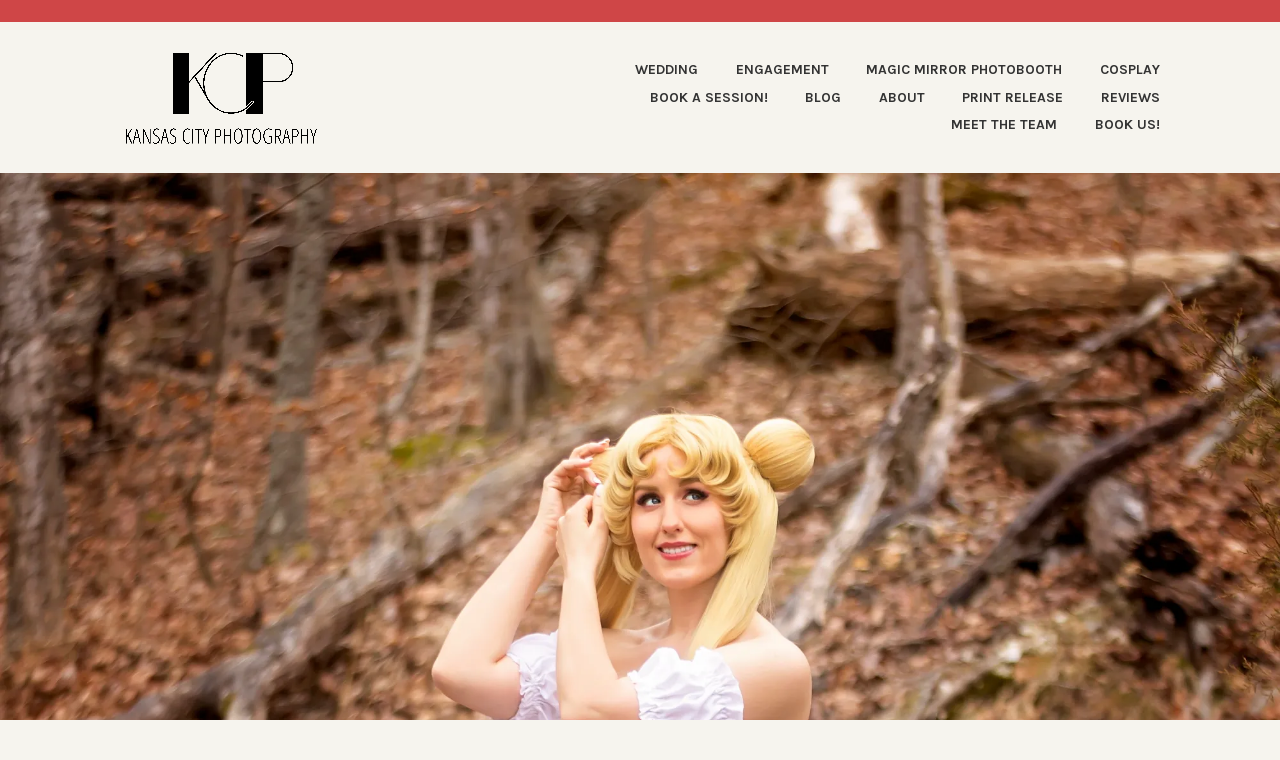

--- FILE ---
content_type: text/html; charset=UTF-8
request_url: https://kansas-city-photography.com/2021/02/10/a-surprise-princess-serenity-cosplay-session/
body_size: 23131
content:
<!DOCTYPE html>
<html lang="en-US">
<head>
<meta charset="UTF-8">
<meta name="viewport" content="width=device-width, initial-scale=1">
<link rel="profile" href="http://gmpg.org/xfn/11">
<link rel="pingback" href="https://kansas-city-photography.com/xmlrpc.php">

<title>A SURPRISE Princess Serenity Cosplay Session!</title>
<script type="text/javascript">
  WebFontConfig = {"google":{"families":["Oswald:r:latin,latin-ext"]},"api_url":"https:\/\/fonts-api.wp.com\/css"};
  (function() {
    var wf = document.createElement('script');
    wf.src = 'https://kansas-city-photography.com/wp-content/mu-plugins/wpcomsh/vendor/automattic/custom-fonts/js/webfont.js';
    wf.type = 'text/javascript';
    wf.async = 'true';
    var s = document.getElementsByTagName('script')[0];
    s.parentNode.insertBefore(wf, s);
	})();
</script><style id="jetpack-custom-fonts-css">.wf-active h1, .wf-active h2, .wf-active h3, .wf-active h4, .wf-active h5, .wf-active h6{font-weight:400;font-family:"Oswald",sans-serif;font-style:normal}.wf-active h1{font-style:normal;font-weight:400}.wf-active h2{font-style:normal;font-weight:400}.wf-active h3{font-style:normal;font-weight:400}.wf-active h4{font-style:normal;font-weight:400}.wf-active h5{font-style:normal;font-weight:400}.wf-active h6{font-style:normal;font-weight:400}.wf-active .entry-title{font-style:normal;font-weight:400}.wf-active .front-testimonials .hentry .entry-title{font-style:normal;font-weight:400}.wf-active .recent-posts .recent-posts-title{font-weight:400;font-style:normal}.wf-active .recent-posts .entry-title{font-style:normal;font-weight:400}.wf-active .site-title{font-family:"Oswald",sans-serif;font-weight:400;font-style:normal}.wf-active .comment-reply-title, .wf-active .comments-title{font-style:normal;font-weight:400}.wf-active .widget-title{font-style:normal;font-weight:400}.wf-active .site-content .full-width-widget-area .widget-title{font-weight:400;font-style:normal}@media screen and (min-width: 768px){.wf-active .site-title{font-style:normal;font-weight:400}}@media screen and (min-width: 768px){.wf-active .front-testimonials .hentry .entry-title{font-style:normal;font-weight:400}}@media screen and (min-width: 768px){.wf-active .recent-posts .recent-posts-title{font-style:normal;font-weight:400}}@media screen and (min-width: 768px){.wf-active .recent-posts .entry-title{font-style:normal;font-weight:400}}@media screen and (min-width: 768px){.wf-active .entry-title{font-style:normal;font-weight:400}}@media screen and (min-width: 768px){.wf-active .widget-title{font-style:normal;font-weight:400}}@media screen and (min-width: 768px){.wf-active .site-content .full-width-widget-area .widget-title{font-style:normal;font-weight:400}}@media screen and (min-width: 768px){.wf-active .comment-reply-title, .wf-active .comments-title{font-style:normal;font-weight:400}}@media screen and (min-width: 768px){.wf-active h1{font-style:normal;font-weight:400}}@media screen and (min-width: 768px){.wf-active h2{font-style:normal;font-weight:400}}@media screen and (min-width: 768px){.wf-active h3{font-style:normal;font-weight:400}}@media screen and (min-width: 768px){.wf-active h4{font-style:normal;font-weight:400}}@media screen and (min-width: 768px){.wf-active h5{font-style:normal;font-weight:400}}@media screen and (min-width: 768px){.wf-active h6{font-style:normal;font-weight:400}}@media screen and (min-width: 768px){.wf-active .sticking .site-title{font-style:normal;font-weight:400}}</style>
<meta name='robots' content='max-image-preview:large' />
<!-- Jetpack Site Verification Tags -->
<meta name="google-site-verification" content="google-site-verification=KTiwkIHl7EIP0QAvDY5spyw1j_74p3ZMSjRrm2TGx-0" />
<link rel='dns-prefetch' href='//secure.gravatar.com' />
<link rel='dns-prefetch' href='//stats.wp.com' />
<link rel='dns-prefetch' href='//fonts-api.wp.com' />
<link rel='dns-prefetch' href='//widgets.wp.com' />
<link rel='dns-prefetch' href='//jetpack.wordpress.com' />
<link rel='dns-prefetch' href='//s0.wp.com' />
<link rel='dns-prefetch' href='//public-api.wordpress.com' />
<link rel='dns-prefetch' href='//0.gravatar.com' />
<link rel='dns-prefetch' href='//1.gravatar.com' />
<link rel='dns-prefetch' href='//2.gravatar.com' />
<link rel='preconnect' href='//i0.wp.com' />
<link rel='preconnect' href='//c0.wp.com' />
<link rel="alternate" type="application/rss+xml" title=" &raquo; Feed" href="https://kansas-city-photography.com/feed/" />
<link rel="alternate" type="application/rss+xml" title=" &raquo; Comments Feed" href="https://kansas-city-photography.com/comments/feed/" />
<link rel="alternate" type="application/rss+xml" title=" &raquo; A SURPRISE Princess Serenity Cosplay Session! Comments Feed" href="https://kansas-city-photography.com/2021/02/10/a-surprise-princess-serenity-cosplay-session/feed/" />
<link rel="alternate" title="oEmbed (JSON)" type="application/json+oembed" href="https://kansas-city-photography.com/wp-json/oembed/1.0/embed?url=https%3A%2F%2Fkansas-city-photography.com%2F2021%2F02%2F10%2Fa-surprise-princess-serenity-cosplay-session%2F" />
<link rel="alternate" title="oEmbed (XML)" type="text/xml+oembed" href="https://kansas-city-photography.com/wp-json/oembed/1.0/embed?url=https%3A%2F%2Fkansas-city-photography.com%2F2021%2F02%2F10%2Fa-surprise-princess-serenity-cosplay-session%2F&#038;format=xml" />
<link rel='stylesheet' id='all-css-5020349fcf5c786c3ba3938fdac31e1a' href='https://kansas-city-photography.com/_static/??-eJydUttOwzAM/SGyCCE67QHxMokP4AOmNLEy09wUJyr7e9yFPnR0WsWbHR+fYx9nTELHUCAUmVy1GEh+QUlKD9JHUx2QzOBUASNSpHKT7TTR0/iXQsfeRT2QNEhFUrk4EPObgG/GEsbwv3YV0KvC7fe6beW0h2xlX9GZ1j+R+hQDA6m9PBTHoF013HmEBMFA0MjJRzwqYy7ys7E2ickSKreM5QyeIYPKNah10SWkCd8bbL7LiQeTFgJkZAith49I5uOyK755UnvSGdPkrOCqcoKD3/JKdauAwwHuOL5cftqqnXpMLLuVn84qg7meZAox2E3+UdTIK7poIy2Sncfrz3r3b8/77nV/OHQv3Q9ZijZP' type='text/css' media='all' />
<style id='karuna-style-inline-css'>
.posted-on, .cat-links, .tags-links, .byline { clip: rect(1px, 1px, 1px, 1px); height: 1px; position: absolute; overflow: hidden; width: 1px; }
/*# sourceURL=karuna-style-inline-css */
</style>
<style id='wp-img-auto-sizes-contain-inline-css'>
img:is([sizes=auto i],[sizes^="auto," i]){contain-intrinsic-size:3000px 1500px}
/*# sourceURL=wp-img-auto-sizes-contain-inline-css */
</style>
<style id='wp-emoji-styles-inline-css'>

	img.wp-smiley, img.emoji {
		display: inline !important;
		border: none !important;
		box-shadow: none !important;
		height: 1em !important;
		width: 1em !important;
		margin: 0 0.07em !important;
		vertical-align: -0.1em !important;
		background: none !important;
		padding: 0 !important;
	}
/*# sourceURL=wp-emoji-styles-inline-css */
</style>
<style id='wp-block-library-inline-css'>
:root{--wp-block-synced-color:#7a00df;--wp-block-synced-color--rgb:122,0,223;--wp-bound-block-color:var(--wp-block-synced-color);--wp-editor-canvas-background:#ddd;--wp-admin-theme-color:#007cba;--wp-admin-theme-color--rgb:0,124,186;--wp-admin-theme-color-darker-10:#006ba1;--wp-admin-theme-color-darker-10--rgb:0,107,160.5;--wp-admin-theme-color-darker-20:#005a87;--wp-admin-theme-color-darker-20--rgb:0,90,135;--wp-admin-border-width-focus:2px}@media (min-resolution:192dpi){:root{--wp-admin-border-width-focus:1.5px}}.wp-element-button{cursor:pointer}:root .has-very-light-gray-background-color{background-color:#eee}:root .has-very-dark-gray-background-color{background-color:#313131}:root .has-very-light-gray-color{color:#eee}:root .has-very-dark-gray-color{color:#313131}:root .has-vivid-green-cyan-to-vivid-cyan-blue-gradient-background{background:linear-gradient(135deg,#00d084,#0693e3)}:root .has-purple-crush-gradient-background{background:linear-gradient(135deg,#34e2e4,#4721fb 50%,#ab1dfe)}:root .has-hazy-dawn-gradient-background{background:linear-gradient(135deg,#faaca8,#dad0ec)}:root .has-subdued-olive-gradient-background{background:linear-gradient(135deg,#fafae1,#67a671)}:root .has-atomic-cream-gradient-background{background:linear-gradient(135deg,#fdd79a,#004a59)}:root .has-nightshade-gradient-background{background:linear-gradient(135deg,#330968,#31cdcf)}:root .has-midnight-gradient-background{background:linear-gradient(135deg,#020381,#2874fc)}:root{--wp--preset--font-size--normal:16px;--wp--preset--font-size--huge:42px}.has-regular-font-size{font-size:1em}.has-larger-font-size{font-size:2.625em}.has-normal-font-size{font-size:var(--wp--preset--font-size--normal)}.has-huge-font-size{font-size:var(--wp--preset--font-size--huge)}:root .has-text-align-center{text-align:center}:root .has-text-align-left{text-align:left}:root .has-text-align-right{text-align:right}.has-fit-text{white-space:nowrap!important}#end-resizable-editor-section{display:none}.aligncenter{clear:both}.items-justified-left{justify-content:flex-start}.items-justified-center{justify-content:center}.items-justified-right{justify-content:flex-end}.items-justified-space-between{justify-content:space-between}.screen-reader-text{word-wrap:normal!important;border:0;clip-path:inset(50%);height:1px;margin:-1px;overflow:hidden;padding:0;position:absolute;width:1px}.screen-reader-text:focus{background-color:#ddd;clip-path:none;color:#444;display:block;font-size:1em;height:auto;left:5px;line-height:normal;padding:15px 23px 14px;text-decoration:none;top:5px;width:auto;z-index:100000}html :where(.has-border-color){border-style:solid}html :where([style*=border-top-color]){border-top-style:solid}html :where([style*=border-right-color]){border-right-style:solid}html :where([style*=border-bottom-color]){border-bottom-style:solid}html :where([style*=border-left-color]){border-left-style:solid}html :where([style*=border-width]){border-style:solid}html :where([style*=border-top-width]){border-top-style:solid}html :where([style*=border-right-width]){border-right-style:solid}html :where([style*=border-bottom-width]){border-bottom-style:solid}html :where([style*=border-left-width]){border-left-style:solid}html :where(img[class*=wp-image-]){height:auto;max-width:100%}:where(figure){margin:0 0 1em}html :where(.is-position-sticky){--wp-admin--admin-bar--position-offset:var(--wp-admin--admin-bar--height,0px)}@media screen and (max-width:600px){html :where(.is-position-sticky){--wp-admin--admin-bar--position-offset:0px}}
.has-text-align-justify{text-align:justify;}

/*# sourceURL=wp-block-library-inline-css */
</style><link rel='stylesheet' id='all-css-069bf550cb5680d37f48c6b40f515d69' href='https://kansas-city-photography.com/_static/??-eJydzMsKgCAQQNEfyqYHPTbRt6TJJE0qjiL+fUGL9i0vF072QjkbtY3gKaGxDJielDogyGRoB46FNIMkp05BRoYtFMDgkn9XrZir/NM59LYbi5+0Xks7jf0wds0w3xuNO2o=' type='text/css' media='all' />
<style id='wp-block-paragraph-inline-css'>
.is-small-text{font-size:.875em}.is-regular-text{font-size:1em}.is-large-text{font-size:2.25em}.is-larger-text{font-size:3em}.has-drop-cap:not(:focus):first-letter{float:left;font-size:8.4em;font-style:normal;font-weight:100;line-height:.68;margin:.05em .1em 0 0;text-transform:uppercase}body.rtl .has-drop-cap:not(:focus):first-letter{float:none;margin-left:.1em}p.has-drop-cap.has-background{overflow:hidden}:root :where(p.has-background){padding:1.25em 2.375em}:where(p.has-text-color:not(.has-link-color)) a{color:inherit}p.has-text-align-left[style*="writing-mode:vertical-lr"],p.has-text-align-right[style*="writing-mode:vertical-rl"]{rotate:180deg}
/*# sourceURL=https://kansas-city-photography.com/wp-content/plugins/gutenberg/build/styles/block-library/paragraph/style.css */
</style>
<style id='wp-block-image-inline-css'>
.wp-block-image>a,.wp-block-image>figure>a{display:inline-block}.wp-block-image img{box-sizing:border-box;height:auto;max-width:100%;vertical-align:bottom}@media not (prefers-reduced-motion){.wp-block-image img.hide{visibility:hidden}.wp-block-image img.show{animation:show-content-image .4s}}.wp-block-image[style*=border-radius] img,.wp-block-image[style*=border-radius]>a{border-radius:inherit}.wp-block-image.has-custom-border img{box-sizing:border-box}.wp-block-image.aligncenter{text-align:center}.wp-block-image.alignfull>a,.wp-block-image.alignwide>a{width:100%}.wp-block-image.alignfull img,.wp-block-image.alignwide img{height:auto;width:100%}.wp-block-image .aligncenter,.wp-block-image .alignleft,.wp-block-image .alignright,.wp-block-image.aligncenter,.wp-block-image.alignleft,.wp-block-image.alignright{display:table}.wp-block-image .aligncenter>figcaption,.wp-block-image .alignleft>figcaption,.wp-block-image .alignright>figcaption,.wp-block-image.aligncenter>figcaption,.wp-block-image.alignleft>figcaption,.wp-block-image.alignright>figcaption{caption-side:bottom;display:table-caption}.wp-block-image .alignleft{float:left;margin:.5em 1em .5em 0}.wp-block-image .alignright{float:right;margin:.5em 0 .5em 1em}.wp-block-image .aligncenter{margin-left:auto;margin-right:auto}.wp-block-image :where(figcaption){margin-bottom:1em;margin-top:.5em}.wp-block-image.is-style-circle-mask img{border-radius:9999px}@supports ((-webkit-mask-image:none) or (mask-image:none)) or (-webkit-mask-image:none){.wp-block-image.is-style-circle-mask img{border-radius:0;-webkit-mask-image:url('data:image/svg+xml;utf8,<svg viewBox="0 0 100 100" xmlns="http://www.w3.org/2000/svg"><circle cx="50" cy="50" r="50"/></svg>');mask-image:url('data:image/svg+xml;utf8,<svg viewBox="0 0 100 100" xmlns="http://www.w3.org/2000/svg"><circle cx="50" cy="50" r="50"/></svg>');mask-mode:alpha;-webkit-mask-position:center;mask-position:center;-webkit-mask-repeat:no-repeat;mask-repeat:no-repeat;-webkit-mask-size:contain;mask-size:contain}}:root :where(.wp-block-image.is-style-rounded img,.wp-block-image .is-style-rounded img){border-radius:9999px}.wp-block-image figure{margin:0}.wp-lightbox-container{display:flex;flex-direction:column;position:relative}.wp-lightbox-container img{cursor:zoom-in}.wp-lightbox-container img:hover+button{opacity:1}.wp-lightbox-container button{align-items:center;backdrop-filter:blur(16px) saturate(180%);background-color:#5a5a5a40;border:none;border-radius:4px;cursor:zoom-in;display:flex;height:20px;justify-content:center;opacity:0;padding:0;position:absolute;right:16px;text-align:center;top:16px;width:20px;z-index:100}@media not (prefers-reduced-motion){.wp-lightbox-container button{transition:opacity .2s ease}}.wp-lightbox-container button:focus-visible{outline:3px auto #5a5a5a40;outline:3px auto -webkit-focus-ring-color;outline-offset:3px}.wp-lightbox-container button:hover{cursor:pointer;opacity:1}.wp-lightbox-container button:focus{opacity:1}.wp-lightbox-container button:focus,.wp-lightbox-container button:hover,.wp-lightbox-container button:not(:hover):not(:active):not(.has-background){background-color:#5a5a5a40;border:none}.wp-lightbox-overlay{box-sizing:border-box;cursor:zoom-out;height:100vh;left:0;overflow:hidden;position:fixed;top:0;visibility:hidden;width:100%;z-index:100000}.wp-lightbox-overlay .close-button{align-items:center;cursor:pointer;display:flex;justify-content:center;min-height:40px;min-width:40px;padding:0;position:absolute;right:calc(env(safe-area-inset-right) + 16px);top:calc(env(safe-area-inset-top) + 16px);z-index:5000000}.wp-lightbox-overlay .close-button:focus,.wp-lightbox-overlay .close-button:hover,.wp-lightbox-overlay .close-button:not(:hover):not(:active):not(.has-background){background:none;border:none}.wp-lightbox-overlay .lightbox-image-container{height:var(--wp--lightbox-container-height);left:50%;overflow:hidden;position:absolute;top:50%;transform:translate(-50%,-50%);transform-origin:top left;width:var(--wp--lightbox-container-width);z-index:9999999999}.wp-lightbox-overlay .wp-block-image{align-items:center;box-sizing:border-box;display:flex;height:100%;justify-content:center;margin:0;position:relative;transform-origin:0 0;width:100%;z-index:3000000}.wp-lightbox-overlay .wp-block-image img{height:var(--wp--lightbox-image-height);min-height:var(--wp--lightbox-image-height);min-width:var(--wp--lightbox-image-width);width:var(--wp--lightbox-image-width)}.wp-lightbox-overlay .wp-block-image figcaption{display:none}.wp-lightbox-overlay button{background:none;border:none}.wp-lightbox-overlay .scrim{background-color:#fff;height:100%;opacity:.9;position:absolute;width:100%;z-index:2000000}.wp-lightbox-overlay.active{visibility:visible}@media not (prefers-reduced-motion){.wp-lightbox-overlay.active{animation:turn-on-visibility .25s both}.wp-lightbox-overlay.active img{animation:turn-on-visibility .35s both}.wp-lightbox-overlay.show-closing-animation:not(.active){animation:turn-off-visibility .35s both}.wp-lightbox-overlay.show-closing-animation:not(.active) img{animation:turn-off-visibility .25s both}.wp-lightbox-overlay.zoom.active{animation:none;opacity:1;visibility:visible}.wp-lightbox-overlay.zoom.active .lightbox-image-container{animation:lightbox-zoom-in .4s}.wp-lightbox-overlay.zoom.active .lightbox-image-container img{animation:none}.wp-lightbox-overlay.zoom.active .scrim{animation:turn-on-visibility .4s forwards}.wp-lightbox-overlay.zoom.show-closing-animation:not(.active){animation:none}.wp-lightbox-overlay.zoom.show-closing-animation:not(.active) .lightbox-image-container{animation:lightbox-zoom-out .4s}.wp-lightbox-overlay.zoom.show-closing-animation:not(.active) .lightbox-image-container img{animation:none}.wp-lightbox-overlay.zoom.show-closing-animation:not(.active) .scrim{animation:turn-off-visibility .4s forwards}}@keyframes show-content-image{0%{visibility:hidden}99%{visibility:hidden}to{visibility:visible}}@keyframes turn-on-visibility{0%{opacity:0}to{opacity:1}}@keyframes turn-off-visibility{0%{opacity:1;visibility:visible}99%{opacity:0;visibility:visible}to{opacity:0;visibility:hidden}}@keyframes lightbox-zoom-in{0%{transform:translate(calc((-100vw + var(--wp--lightbox-scrollbar-width))/2 + var(--wp--lightbox-initial-left-position)),calc(-50vh + var(--wp--lightbox-initial-top-position))) scale(var(--wp--lightbox-scale))}to{transform:translate(-50%,-50%) scale(1)}}@keyframes lightbox-zoom-out{0%{transform:translate(-50%,-50%) scale(1);visibility:visible}99%{visibility:visible}to{transform:translate(calc((-100vw + var(--wp--lightbox-scrollbar-width))/2 + var(--wp--lightbox-initial-left-position)),calc(-50vh + var(--wp--lightbox-initial-top-position))) scale(var(--wp--lightbox-scale));visibility:hidden}}
/*# sourceURL=https://kansas-city-photography.com/wp-content/plugins/gutenberg/build/styles/block-library/image/style.css */
</style>
<style id='global-styles-inline-css'>
:root{--wp--preset--aspect-ratio--square: 1;--wp--preset--aspect-ratio--4-3: 4/3;--wp--preset--aspect-ratio--3-4: 3/4;--wp--preset--aspect-ratio--3-2: 3/2;--wp--preset--aspect-ratio--2-3: 2/3;--wp--preset--aspect-ratio--16-9: 16/9;--wp--preset--aspect-ratio--9-16: 9/16;--wp--preset--color--black: #333333;--wp--preset--color--cyan-bluish-gray: #abb8c3;--wp--preset--color--white: #ffffff;--wp--preset--color--pale-pink: #f78da7;--wp--preset--color--vivid-red: #cf2e2e;--wp--preset--color--luminous-vivid-orange: #ff6900;--wp--preset--color--luminous-vivid-amber: #fcb900;--wp--preset--color--light-green-cyan: #7bdcb5;--wp--preset--color--vivid-green-cyan: #00d084;--wp--preset--color--pale-cyan-blue: #8ed1fc;--wp--preset--color--vivid-cyan-blue: #0693e3;--wp--preset--color--vivid-purple: #9b51e0;--wp--preset--color--medium-gray: #999999;--wp--preset--color--light-gray: #dddddd;--wp--preset--color--purple: #6636cc;--wp--preset--color--dark-purple: #471e9e;--wp--preset--color--green: #85cc36;--wp--preset--color--dark-green: #609d1b;--wp--preset--gradient--vivid-cyan-blue-to-vivid-purple: linear-gradient(135deg,rgb(6,147,227) 0%,rgb(155,81,224) 100%);--wp--preset--gradient--light-green-cyan-to-vivid-green-cyan: linear-gradient(135deg,rgb(122,220,180) 0%,rgb(0,208,130) 100%);--wp--preset--gradient--luminous-vivid-amber-to-luminous-vivid-orange: linear-gradient(135deg,rgb(252,185,0) 0%,rgb(255,105,0) 100%);--wp--preset--gradient--luminous-vivid-orange-to-vivid-red: linear-gradient(135deg,rgb(255,105,0) 0%,rgb(207,46,46) 100%);--wp--preset--gradient--very-light-gray-to-cyan-bluish-gray: linear-gradient(135deg,rgb(238,238,238) 0%,rgb(169,184,195) 100%);--wp--preset--gradient--cool-to-warm-spectrum: linear-gradient(135deg,rgb(74,234,220) 0%,rgb(151,120,209) 20%,rgb(207,42,186) 40%,rgb(238,44,130) 60%,rgb(251,105,98) 80%,rgb(254,248,76) 100%);--wp--preset--gradient--blush-light-purple: linear-gradient(135deg,rgb(255,206,236) 0%,rgb(152,150,240) 100%);--wp--preset--gradient--blush-bordeaux: linear-gradient(135deg,rgb(254,205,165) 0%,rgb(254,45,45) 50%,rgb(107,0,62) 100%);--wp--preset--gradient--luminous-dusk: linear-gradient(135deg,rgb(255,203,112) 0%,rgb(199,81,192) 50%,rgb(65,88,208) 100%);--wp--preset--gradient--pale-ocean: linear-gradient(135deg,rgb(255,245,203) 0%,rgb(182,227,212) 50%,rgb(51,167,181) 100%);--wp--preset--gradient--electric-grass: linear-gradient(135deg,rgb(202,248,128) 0%,rgb(113,206,126) 100%);--wp--preset--gradient--midnight: linear-gradient(135deg,rgb(2,3,129) 0%,rgb(40,116,252) 100%);--wp--preset--font-size--small: 13px;--wp--preset--font-size--medium: 20px;--wp--preset--font-size--large: 36px;--wp--preset--font-size--x-large: 42px;--wp--preset--font-family--albert-sans: 'Albert Sans', sans-serif;--wp--preset--font-family--alegreya: Alegreya, serif;--wp--preset--font-family--arvo: Arvo, serif;--wp--preset--font-family--bodoni-moda: 'Bodoni Moda', serif;--wp--preset--font-family--bricolage-grotesque: 'Bricolage Grotesque', sans-serif;--wp--preset--font-family--cabin: Cabin, sans-serif;--wp--preset--font-family--chivo: Chivo, sans-serif;--wp--preset--font-family--commissioner: Commissioner, sans-serif;--wp--preset--font-family--cormorant: Cormorant, serif;--wp--preset--font-family--courier-prime: 'Courier Prime', monospace;--wp--preset--font-family--crimson-pro: 'Crimson Pro', serif;--wp--preset--font-family--dm-mono: 'DM Mono', monospace;--wp--preset--font-family--dm-sans: 'DM Sans', sans-serif;--wp--preset--font-family--dm-serif-display: 'DM Serif Display', serif;--wp--preset--font-family--domine: Domine, serif;--wp--preset--font-family--eb-garamond: 'EB Garamond', serif;--wp--preset--font-family--epilogue: Epilogue, sans-serif;--wp--preset--font-family--fahkwang: Fahkwang, sans-serif;--wp--preset--font-family--figtree: Figtree, sans-serif;--wp--preset--font-family--fira-sans: 'Fira Sans', sans-serif;--wp--preset--font-family--fjalla-one: 'Fjalla One', sans-serif;--wp--preset--font-family--fraunces: Fraunces, serif;--wp--preset--font-family--gabarito: Gabarito, system-ui;--wp--preset--font-family--ibm-plex-mono: 'IBM Plex Mono', monospace;--wp--preset--font-family--ibm-plex-sans: 'IBM Plex Sans', sans-serif;--wp--preset--font-family--ibarra-real-nova: 'Ibarra Real Nova', serif;--wp--preset--font-family--instrument-serif: 'Instrument Serif', serif;--wp--preset--font-family--inter: Inter, sans-serif;--wp--preset--font-family--josefin-sans: 'Josefin Sans', sans-serif;--wp--preset--font-family--jost: Jost, sans-serif;--wp--preset--font-family--libre-baskerville: 'Libre Baskerville', serif;--wp--preset--font-family--libre-franklin: 'Libre Franklin', sans-serif;--wp--preset--font-family--literata: Literata, serif;--wp--preset--font-family--lora: Lora, serif;--wp--preset--font-family--merriweather: Merriweather, serif;--wp--preset--font-family--montserrat: Montserrat, sans-serif;--wp--preset--font-family--newsreader: Newsreader, serif;--wp--preset--font-family--noto-sans-mono: 'Noto Sans Mono', sans-serif;--wp--preset--font-family--nunito: Nunito, sans-serif;--wp--preset--font-family--open-sans: 'Open Sans', sans-serif;--wp--preset--font-family--overpass: Overpass, sans-serif;--wp--preset--font-family--pt-serif: 'PT Serif', serif;--wp--preset--font-family--petrona: Petrona, serif;--wp--preset--font-family--piazzolla: Piazzolla, serif;--wp--preset--font-family--playfair-display: 'Playfair Display', serif;--wp--preset--font-family--plus-jakarta-sans: 'Plus Jakarta Sans', sans-serif;--wp--preset--font-family--poppins: Poppins, sans-serif;--wp--preset--font-family--raleway: Raleway, sans-serif;--wp--preset--font-family--roboto: Roboto, sans-serif;--wp--preset--font-family--roboto-slab: 'Roboto Slab', serif;--wp--preset--font-family--rubik: Rubik, sans-serif;--wp--preset--font-family--rufina: Rufina, serif;--wp--preset--font-family--sora: Sora, sans-serif;--wp--preset--font-family--source-sans-3: 'Source Sans 3', sans-serif;--wp--preset--font-family--source-serif-4: 'Source Serif 4', serif;--wp--preset--font-family--space-mono: 'Space Mono', monospace;--wp--preset--font-family--syne: Syne, sans-serif;--wp--preset--font-family--texturina: Texturina, serif;--wp--preset--font-family--urbanist: Urbanist, sans-serif;--wp--preset--font-family--work-sans: 'Work Sans', sans-serif;--wp--preset--spacing--20: 0.44rem;--wp--preset--spacing--30: 0.67rem;--wp--preset--spacing--40: 1rem;--wp--preset--spacing--50: 1.5rem;--wp--preset--spacing--60: 2.25rem;--wp--preset--spacing--70: 3.38rem;--wp--preset--spacing--80: 5.06rem;--wp--preset--shadow--natural: 6px 6px 9px rgba(0, 0, 0, 0.2);--wp--preset--shadow--deep: 12px 12px 50px rgba(0, 0, 0, 0.4);--wp--preset--shadow--sharp: 6px 6px 0px rgba(0, 0, 0, 0.2);--wp--preset--shadow--outlined: 6px 6px 0px -3px rgb(255, 255, 255), 6px 6px rgb(0, 0, 0);--wp--preset--shadow--crisp: 6px 6px 0px rgb(0, 0, 0);}:where(.is-layout-flex){gap: 0.5em;}:where(.is-layout-grid){gap: 0.5em;}body .is-layout-flex{display: flex;}.is-layout-flex{flex-wrap: wrap;align-items: center;}.is-layout-flex > :is(*, div){margin: 0;}body .is-layout-grid{display: grid;}.is-layout-grid > :is(*, div){margin: 0;}:where(.wp-block-columns.is-layout-flex){gap: 2em;}:where(.wp-block-columns.is-layout-grid){gap: 2em;}:where(.wp-block-post-template.is-layout-flex){gap: 1.25em;}:where(.wp-block-post-template.is-layout-grid){gap: 1.25em;}.has-black-color{color: var(--wp--preset--color--black) !important;}.has-cyan-bluish-gray-color{color: var(--wp--preset--color--cyan-bluish-gray) !important;}.has-white-color{color: var(--wp--preset--color--white) !important;}.has-pale-pink-color{color: var(--wp--preset--color--pale-pink) !important;}.has-vivid-red-color{color: var(--wp--preset--color--vivid-red) !important;}.has-luminous-vivid-orange-color{color: var(--wp--preset--color--luminous-vivid-orange) !important;}.has-luminous-vivid-amber-color{color: var(--wp--preset--color--luminous-vivid-amber) !important;}.has-light-green-cyan-color{color: var(--wp--preset--color--light-green-cyan) !important;}.has-vivid-green-cyan-color{color: var(--wp--preset--color--vivid-green-cyan) !important;}.has-pale-cyan-blue-color{color: var(--wp--preset--color--pale-cyan-blue) !important;}.has-vivid-cyan-blue-color{color: var(--wp--preset--color--vivid-cyan-blue) !important;}.has-vivid-purple-color{color: var(--wp--preset--color--vivid-purple) !important;}.has-black-background-color{background-color: var(--wp--preset--color--black) !important;}.has-cyan-bluish-gray-background-color{background-color: var(--wp--preset--color--cyan-bluish-gray) !important;}.has-white-background-color{background-color: var(--wp--preset--color--white) !important;}.has-pale-pink-background-color{background-color: var(--wp--preset--color--pale-pink) !important;}.has-vivid-red-background-color{background-color: var(--wp--preset--color--vivid-red) !important;}.has-luminous-vivid-orange-background-color{background-color: var(--wp--preset--color--luminous-vivid-orange) !important;}.has-luminous-vivid-amber-background-color{background-color: var(--wp--preset--color--luminous-vivid-amber) !important;}.has-light-green-cyan-background-color{background-color: var(--wp--preset--color--light-green-cyan) !important;}.has-vivid-green-cyan-background-color{background-color: var(--wp--preset--color--vivid-green-cyan) !important;}.has-pale-cyan-blue-background-color{background-color: var(--wp--preset--color--pale-cyan-blue) !important;}.has-vivid-cyan-blue-background-color{background-color: var(--wp--preset--color--vivid-cyan-blue) !important;}.has-vivid-purple-background-color{background-color: var(--wp--preset--color--vivid-purple) !important;}.has-black-border-color{border-color: var(--wp--preset--color--black) !important;}.has-cyan-bluish-gray-border-color{border-color: var(--wp--preset--color--cyan-bluish-gray) !important;}.has-white-border-color{border-color: var(--wp--preset--color--white) !important;}.has-pale-pink-border-color{border-color: var(--wp--preset--color--pale-pink) !important;}.has-vivid-red-border-color{border-color: var(--wp--preset--color--vivid-red) !important;}.has-luminous-vivid-orange-border-color{border-color: var(--wp--preset--color--luminous-vivid-orange) !important;}.has-luminous-vivid-amber-border-color{border-color: var(--wp--preset--color--luminous-vivid-amber) !important;}.has-light-green-cyan-border-color{border-color: var(--wp--preset--color--light-green-cyan) !important;}.has-vivid-green-cyan-border-color{border-color: var(--wp--preset--color--vivid-green-cyan) !important;}.has-pale-cyan-blue-border-color{border-color: var(--wp--preset--color--pale-cyan-blue) !important;}.has-vivid-cyan-blue-border-color{border-color: var(--wp--preset--color--vivid-cyan-blue) !important;}.has-vivid-purple-border-color{border-color: var(--wp--preset--color--vivid-purple) !important;}.has-vivid-cyan-blue-to-vivid-purple-gradient-background{background: var(--wp--preset--gradient--vivid-cyan-blue-to-vivid-purple) !important;}.has-light-green-cyan-to-vivid-green-cyan-gradient-background{background: var(--wp--preset--gradient--light-green-cyan-to-vivid-green-cyan) !important;}.has-luminous-vivid-amber-to-luminous-vivid-orange-gradient-background{background: var(--wp--preset--gradient--luminous-vivid-amber-to-luminous-vivid-orange) !important;}.has-luminous-vivid-orange-to-vivid-red-gradient-background{background: var(--wp--preset--gradient--luminous-vivid-orange-to-vivid-red) !important;}.has-very-light-gray-to-cyan-bluish-gray-gradient-background{background: var(--wp--preset--gradient--very-light-gray-to-cyan-bluish-gray) !important;}.has-cool-to-warm-spectrum-gradient-background{background: var(--wp--preset--gradient--cool-to-warm-spectrum) !important;}.has-blush-light-purple-gradient-background{background: var(--wp--preset--gradient--blush-light-purple) !important;}.has-blush-bordeaux-gradient-background{background: var(--wp--preset--gradient--blush-bordeaux) !important;}.has-luminous-dusk-gradient-background{background: var(--wp--preset--gradient--luminous-dusk) !important;}.has-pale-ocean-gradient-background{background: var(--wp--preset--gradient--pale-ocean) !important;}.has-electric-grass-gradient-background{background: var(--wp--preset--gradient--electric-grass) !important;}.has-midnight-gradient-background{background: var(--wp--preset--gradient--midnight) !important;}.has-small-font-size{font-size: var(--wp--preset--font-size--small) !important;}.has-medium-font-size{font-size: var(--wp--preset--font-size--medium) !important;}.has-large-font-size{font-size: var(--wp--preset--font-size--large) !important;}.has-x-large-font-size{font-size: var(--wp--preset--font-size--x-large) !important;}.has-albert-sans-font-family{font-family: var(--wp--preset--font-family--albert-sans) !important;}.has-alegreya-font-family{font-family: var(--wp--preset--font-family--alegreya) !important;}.has-arvo-font-family{font-family: var(--wp--preset--font-family--arvo) !important;}.has-bodoni-moda-font-family{font-family: var(--wp--preset--font-family--bodoni-moda) !important;}.has-bricolage-grotesque-font-family{font-family: var(--wp--preset--font-family--bricolage-grotesque) !important;}.has-cabin-font-family{font-family: var(--wp--preset--font-family--cabin) !important;}.has-chivo-font-family{font-family: var(--wp--preset--font-family--chivo) !important;}.has-commissioner-font-family{font-family: var(--wp--preset--font-family--commissioner) !important;}.has-cormorant-font-family{font-family: var(--wp--preset--font-family--cormorant) !important;}.has-courier-prime-font-family{font-family: var(--wp--preset--font-family--courier-prime) !important;}.has-crimson-pro-font-family{font-family: var(--wp--preset--font-family--crimson-pro) !important;}.has-dm-mono-font-family{font-family: var(--wp--preset--font-family--dm-mono) !important;}.has-dm-sans-font-family{font-family: var(--wp--preset--font-family--dm-sans) !important;}.has-dm-serif-display-font-family{font-family: var(--wp--preset--font-family--dm-serif-display) !important;}.has-domine-font-family{font-family: var(--wp--preset--font-family--domine) !important;}.has-eb-garamond-font-family{font-family: var(--wp--preset--font-family--eb-garamond) !important;}.has-epilogue-font-family{font-family: var(--wp--preset--font-family--epilogue) !important;}.has-fahkwang-font-family{font-family: var(--wp--preset--font-family--fahkwang) !important;}.has-figtree-font-family{font-family: var(--wp--preset--font-family--figtree) !important;}.has-fira-sans-font-family{font-family: var(--wp--preset--font-family--fira-sans) !important;}.has-fjalla-one-font-family{font-family: var(--wp--preset--font-family--fjalla-one) !important;}.has-fraunces-font-family{font-family: var(--wp--preset--font-family--fraunces) !important;}.has-gabarito-font-family{font-family: var(--wp--preset--font-family--gabarito) !important;}.has-ibm-plex-mono-font-family{font-family: var(--wp--preset--font-family--ibm-plex-mono) !important;}.has-ibm-plex-sans-font-family{font-family: var(--wp--preset--font-family--ibm-plex-sans) !important;}.has-ibarra-real-nova-font-family{font-family: var(--wp--preset--font-family--ibarra-real-nova) !important;}.has-instrument-serif-font-family{font-family: var(--wp--preset--font-family--instrument-serif) !important;}.has-inter-font-family{font-family: var(--wp--preset--font-family--inter) !important;}.has-josefin-sans-font-family{font-family: var(--wp--preset--font-family--josefin-sans) !important;}.has-jost-font-family{font-family: var(--wp--preset--font-family--jost) !important;}.has-libre-baskerville-font-family{font-family: var(--wp--preset--font-family--libre-baskerville) !important;}.has-libre-franklin-font-family{font-family: var(--wp--preset--font-family--libre-franklin) !important;}.has-literata-font-family{font-family: var(--wp--preset--font-family--literata) !important;}.has-lora-font-family{font-family: var(--wp--preset--font-family--lora) !important;}.has-merriweather-font-family{font-family: var(--wp--preset--font-family--merriweather) !important;}.has-montserrat-font-family{font-family: var(--wp--preset--font-family--montserrat) !important;}.has-newsreader-font-family{font-family: var(--wp--preset--font-family--newsreader) !important;}.has-noto-sans-mono-font-family{font-family: var(--wp--preset--font-family--noto-sans-mono) !important;}.has-nunito-font-family{font-family: var(--wp--preset--font-family--nunito) !important;}.has-open-sans-font-family{font-family: var(--wp--preset--font-family--open-sans) !important;}.has-overpass-font-family{font-family: var(--wp--preset--font-family--overpass) !important;}.has-pt-serif-font-family{font-family: var(--wp--preset--font-family--pt-serif) !important;}.has-petrona-font-family{font-family: var(--wp--preset--font-family--petrona) !important;}.has-piazzolla-font-family{font-family: var(--wp--preset--font-family--piazzolla) !important;}.has-playfair-display-font-family{font-family: var(--wp--preset--font-family--playfair-display) !important;}.has-plus-jakarta-sans-font-family{font-family: var(--wp--preset--font-family--plus-jakarta-sans) !important;}.has-poppins-font-family{font-family: var(--wp--preset--font-family--poppins) !important;}.has-raleway-font-family{font-family: var(--wp--preset--font-family--raleway) !important;}.has-roboto-font-family{font-family: var(--wp--preset--font-family--roboto) !important;}.has-roboto-slab-font-family{font-family: var(--wp--preset--font-family--roboto-slab) !important;}.has-rubik-font-family{font-family: var(--wp--preset--font-family--rubik) !important;}.has-rufina-font-family{font-family: var(--wp--preset--font-family--rufina) !important;}.has-sora-font-family{font-family: var(--wp--preset--font-family--sora) !important;}.has-source-sans-3-font-family{font-family: var(--wp--preset--font-family--source-sans-3) !important;}.has-source-serif-4-font-family{font-family: var(--wp--preset--font-family--source-serif-4) !important;}.has-space-mono-font-family{font-family: var(--wp--preset--font-family--space-mono) !important;}.has-syne-font-family{font-family: var(--wp--preset--font-family--syne) !important;}.has-texturina-font-family{font-family: var(--wp--preset--font-family--texturina) !important;}.has-urbanist-font-family{font-family: var(--wp--preset--font-family--urbanist) !important;}.has-work-sans-font-family{font-family: var(--wp--preset--font-family--work-sans) !important;}
/*# sourceURL=global-styles-inline-css */
</style>

<style id='classic-theme-styles-inline-css'>
/*! This file is auto-generated */
.wp-block-button__link{color:#fff;background-color:#32373c;border-radius:9999px;box-shadow:none;text-decoration:none;padding:calc(.667em + 2px) calc(1.333em + 2px);font-size:1.125em}.wp-block-file__button{background:#32373c;color:#fff;text-decoration:none}
/*# sourceURL=/wp-includes/css/classic-themes.min.css */
</style>
<link rel='stylesheet' id='dashicons-css' href='https://kansas-city-photography.com/wp-includes/css/dashicons.min.css?ver=6.9' media='all' />
<link rel='stylesheet' id='karuna-fonts-css' href='https://fonts-api.wp.com/css?family=Karla%3A400%2C400italic%2C700%2C700italic&#038;subset=latin%2Clatin-ext' media='all' />
<style id='jetpack-global-styles-frontend-style-inline-css'>
:root { --font-headings: unset; --font-base: unset; --font-headings-default: -apple-system,BlinkMacSystemFont,"Segoe UI",Roboto,Oxygen-Sans,Ubuntu,Cantarell,"Helvetica Neue",sans-serif; --font-base-default: -apple-system,BlinkMacSystemFont,"Segoe UI",Roboto,Oxygen-Sans,Ubuntu,Cantarell,"Helvetica Neue",sans-serif;}
/*# sourceURL=jetpack-global-styles-frontend-style-inline-css */
</style>
<script type="text/javascript" id="jetpack_related-posts-js-extra">
/* <![CDATA[ */
var related_posts_js_options = {"post_heading":"h4"};
//# sourceURL=jetpack_related-posts-js-extra
/* ]]> */
</script>
<script type='text/javascript'  src='https://kansas-city-photography.com/wp-content/plugins/jetpack/_inc/build/related-posts/related-posts.min.js?m=1764003632'></script>
<script type="text/javascript" id="jetpack-mu-wpcom-settings-js-before">
/* <![CDATA[ */
var JETPACK_MU_WPCOM_SETTINGS = {"assetsUrl":"https://kansas-city-photography.com/wp-content/mu-plugins/wpcomsh/jetpack_vendor/automattic/jetpack-mu-wpcom/src/build/"};
//# sourceURL=jetpack-mu-wpcom-settings-js-before
/* ]]> */
</script>
<link rel="https://api.w.org/" href="https://kansas-city-photography.com/wp-json/" /><link rel="alternate" title="JSON" type="application/json" href="https://kansas-city-photography.com/wp-json/wp/v2/posts/17273" /><link rel="EditURI" type="application/rsd+xml" title="RSD" href="https://kansas-city-photography.com/xmlrpc.php?rsd" />

<link rel="canonical" href="https://kansas-city-photography.com/2021/02/10/a-surprise-princess-serenity-cosplay-session/" />
<link rel='shortlink' href='https://wp.me/p8mdl7-4uB' />
	<style>img#wpstats{display:none}</style>
		<meta name="description" content="A surprise photo session, and a little white lie made this gorgeous Princess Serenity session possible!" />
<style type="text/css" id="custom-background-css">
body.custom-background { background-color: #f6f4ee; }
</style>
	
<!-- Jetpack Open Graph Tags -->
<meta property="og:type" content="article" />
<meta property="og:title" content="A SURPRISE Princess Serenity Cosplay Session!" />
<meta property="og:url" content="https://kansas-city-photography.com/2021/02/10/a-surprise-princess-serenity-cosplay-session/" />
<meta property="og:description" content="A surprise photo session, and a little white lie made this gorgeous Princess Serenity session possible! " />
<meta property="article:published_time" content="2021-02-11T00:45:02+00:00" />
<meta property="article:modified_time" content="2021-02-11T00:45:02+00:00" />
<meta property="og:image" content="https://i0.wp.com/kansas-city-photography.com/wp-content/uploads/2024/05/6e591-serenity-4.jpg?fit=1200%2C800&#038;ssl=1" />
<meta property="og:image:width" content="1200" />
<meta property="og:image:height" content="800" />
<meta property="og:image:alt" content="" />
<meta property="og:locale" content="en_US" />
<meta name="twitter:text:title" content="A SURPRISE Princess Serenity Cosplay Session!" />
<meta name="twitter:image" content="https://i0.wp.com/kansas-city-photography.com/wp-content/uploads/2024/05/6e591-serenity-4.jpg?fit=1200%2C800&#038;ssl=1&#038;w=640" />
<meta name="twitter:card" content="summary_large_image" />

<!-- End Jetpack Open Graph Tags -->
<style type="text/css" id="custom-colors-css">@media screen and (max-width:767px){.main-navigation ul ul{background-color:transparent !important}.main-navigation ul ul a{color:inherit !important}}.header-widget-area,.header-widget-area #infinite-handle span,.header-widget-area .button,.header-widget-area a,.header-widget-area a:visited,.header-widget-area a:hover,.header-widget-area a:focus,.header-widget-area button,.header-widget-area input[type=button],.header-widget-area input[type=reset],.header-widget-area input[type=submit]{color:#fff}.header-widget-area .button,.header-widget-area button,.header-widget-area input[type=button],.header-widget-area input[type=reset],.header-widget-area input[type=submit]{border-color:#fff}.header-widget-area .widget-title,.header-widget-area .widget-title a,.header-widget-area .widget-title a:visited{color:#fff}.main-navigation ul ul a,.main-navigation ul ul a:focus,.main-navigation ul ul a:hover,.main-navigation ul ul a:visited,.main-navigation ul ul a:visited:focus,.main-navigation ul ul a:visited:hover,.footer-widgets-wrapper,.footer-widgets-wrapper a,.footer-widgets-wrapper a:visited,.footer-widgets-wrapper a:hover,.footer-widgets-wrapper a:focus,.footer-widgets-wrapper button,.footer-widgets-wrapper button:hover,.footer-widgets-wrapper button:focus,.footer-widgets-wrapper input[type=button],.footer-widgets-wrapper input[type=button]:hover,.footer-widgets-wrapper input[type=button]:focus,.footer-widgets-wrapper input[type=reset],.footer-widgets-wrapper input[type=reset]:hover,.footer-widgets-wrapper input[type=reset]:focus,.footer-widgets-wrapper input[type=submit],.footer-widgets-wrapper input[type=submit]:hover,.footer-widgets-wrapper input[type=submit]:focus,.footer-widgets-wrapper .button,.footer-widgets-wrapper .button:hover,.footer-widgets-wrapper .button:focus,.site-footer,.top-bar,.top-bar a,.top-bar a:visited,.top-bar a:hover,.top-bar a:focus{color:#fff}.footer-widgets-wrapper .widget-title,.footer-widgets-wrapper .widget-title a,.footer-widgets-wrapper .widget-title a:visited,.footer-widgets-wrapper .widget-title a:hover,.footer-widgets-wrapper .widget-title a:focus{color:#fff}.footer-widgets-wrapper button,.footer-widgets-wrapper button:hover,.footer-widgets-wrapper button:focus,.footer-widgets-wrapper input[type=button],.footer-widgets-wrapper input[type=button]:hover,.footer-widgets-wrapper input[type=button]:focus,.footer-widgets-wrapper input[type=reset],.footer-widgets-wrapper input[type=reset]:hover,.footer-widgets-wrapper input[type=reset]:focus,.footer-widgets-wrapper input[type=submit],.footer-widgets-wrapper input[type=submit]:hover,.footer-widgets-wrapper input[type=submit]:focus,.footer-widgets-wrapper .button,.footer-widgets-wrapper .button:hover,.footer-widgets-wrapper .button:focus{border-color:#fff}body,.main-navigation a,.main-navigation a:visited,.main-navigation a:hover,.main-navigation a:focus,.main-navigation a:visited:hover,.main-navigation a:visited:focus,.main-navigation .current_page_item>a,.main-navigation .current-menu-item>a,.main-navigation .current_page_ancestor>a,.main-navigation .current-menu-ancestor>a{color:#333}.entry-meta,.entry-footer,.entry-meta a,.entry-footer a,.entry-meta a:visited,.entry-footer a:visited,.entry-author .author-title{color:#686868}.comment-navigation,.posts-navigation,.post-navigation{border-color:#ddd}.comment-navigation,.posts-navigation,.post-navigation{border-color:rgba(221,221,221,0)}body,.sticky-wrapper,.site-info{background-color:#f6f4ee}.main-navigation ul ul,.footer-widgets-wrapper,.site-footer,.top-bar{background-color:#cf4647}#infinite-handle span,.button,button,input[type=button],input[type=color]:focus,input[type=date]:focus,input[type=datetime]:focus,input[type=datetime-local]:focus,input[type=email]:focus,input[type=month]:focus,input[type=number]:focus,input[type=password]:focus,input[type=range]:focus,input[type=reset],input[type=search]:focus,input[type=submit],input[type=tel]:focus,input[type=text]:focus,input[type=time]:focus,input[type=url]:focus,input[type=week]:focus,textarea:focus,.jetpack-recipe-title{border-color:#c23232}#infinite-handle span,.button,.comment-navigation a,.comment-navigation a:visited,.post-navigation a,.post-navigation a:visited,.posts-navigation a,.posts-navigation a:visited,a,a:visited,button,input[type=button],input[type=reset],input[type=submit]{color:#c23232}.header-widget-area{background-color:#cf4647}#infinite-handle span:active,#infinite-handle span:focus,#infinite-handle span:hover,.button:active,.button:focus,.button:hover,button:active,button:focus,button:hover,input[type=button]:active,input[type=button]:focus,input[type=button]:hover,input[type=reset]:active,input[type=reset]:focus,input[type=reset]:hover,input[type=submit]:active,input[type=submit]:focus,input[type=submit]:hover{border-color:#c23232}#infinite-handle span:active,#infinite-handle span:focus,#infinite-handle span:hover,.button:active,.button:focus,.button:hover,.comment-navigation a:hover,.comment-navigation a:visited:hover,.entry-title a:focus,.entry-title a:hover,.post-navigation a:hover,.post-navigation a:visited:hover,.posts-navigation a:hover,.posts-navigation a:visited:hover,a:active,a:focus,a:hover,button:active,button:focus,button:hover,input[type=button]:active,input[type=button]:focus,input[type=button]:hover,input[type=reset]:active,input[type=reset]:focus,input[type=reset]:hover,input[type=submit]:active,input[type=submit]:focus,input[type=submit]:hover{color:#c23232}h1,h2,h3,h4,h5,h6,.site-title a,.site-title a:visited,.entry-title,.page-title,.entry-title a,.entry-title a:visited,.widget-title,.widget-title a,.widget-title a:visited{color:#333}</style>
<link rel="icon" href="https://i0.wp.com/kansas-city-photography.com/wp-content/uploads/2017/08/cropped-img_2196.jpg?fit=32%2C32&#038;ssl=1" sizes="32x32" />
<link rel="icon" href="https://i0.wp.com/kansas-city-photography.com/wp-content/uploads/2017/08/cropped-img_2196.jpg?fit=192%2C192&#038;ssl=1" sizes="192x192" />
<link rel="apple-touch-icon" href="https://i0.wp.com/kansas-city-photography.com/wp-content/uploads/2017/08/cropped-img_2196.jpg?fit=180%2C180&#038;ssl=1" />
<meta name="msapplication-TileImage" content="https://i0.wp.com/kansas-city-photography.com/wp-content/uploads/2017/08/cropped-img_2196.jpg?fit=270%2C270&#038;ssl=1" />
<!-- Jetpack Google Analytics -->
			<script type='text/javascript'>
				var _gaq = _gaq || [];
				_gaq.push(['_setAccount', 'UA-98004322-1']);
_gaq.push(['_trackPageview']);
				(function() {
					var ga = document.createElement('script'); ga.type = 'text/javascript'; ga.async = true;
					ga.src = ('https:' === document.location.protocol ? 'https://ssl' : 'http://www') + '.google-analytics.com/ga.js';
					var s = document.getElementsByTagName('script')[0]; s.parentNode.insertBefore(ga, s);
				})();
			</script>
			<!-- End Jetpack Google Analytics -->
<link rel='stylesheet' id='all-css-7b203f2c4408d58e2f93b30fb42782a8' href='https://kansas-city-photography.com/_static/??-eJyFjUsOgzAMRC8EmJ/oqupRELhWZQixFSfk+qULFixQt/PmzWQtUXwkH0Fd+rA3WCjqhCuM7BFmJ7gaWGalUKFZke+NTd7JkQFOQZKRO0F5Bv8GLpdpNgyskeVo7Ez5Z7+2Z/MY+rruhq79AidwR08=' type='text/css' media='all' />
</head>

<body class="wp-singular post-template-default single single-post postid-17273 single-format-standard custom-background wp-custom-logo wp-embed-responsive wp-theme-karuna no-sidebar custom-colors date-hidden categories-hidden tags-hidden author-hidden">
<div id="page" class="site">
	<a class="skip-link screen-reader-text" href="#content">Skip to content</a>

	<header id="masthead" class="site-header" role="banner">

		<div class="top-bar">
	<div class="top-bar-wrapper">
		
			</div><!-- .top-bar-wrapper -->
</div><!-- .top-bar -->
		<div class="sticky-wrapper">
	<div class="site-branding-wrapper">
		<div class="site-branding">
			<a href="https://kansas-city-photography.com/" class="custom-logo-link" rel="home"><img width="3300" height="1627" src="https://i0.wp.com/kansas-city-photography.com/wp-content/uploads/2018/11/kcp_logo_300dpi.png?fit=3300%2C1627&amp;ssl=1" class="custom-logo" alt="" decoding="async" fetchpriority="high" data-attachment-id="10444" data-permalink="https://kansas-city-photography.com/kcp_logo_300dpi/" data-orig-file="https://i0.wp.com/kansas-city-photography.com/wp-content/uploads/2018/11/kcp_logo_300dpi.png?fit=3300%2C1627&amp;ssl=1" data-orig-size="3300,1627" data-comments-opened="1" data-image-meta="{&quot;aperture&quot;:&quot;0&quot;,&quot;credit&quot;:&quot;&quot;,&quot;camera&quot;:&quot;&quot;,&quot;caption&quot;:&quot;&quot;,&quot;created_timestamp&quot;:&quot;0&quot;,&quot;copyright&quot;:&quot;&quot;,&quot;focal_length&quot;:&quot;0&quot;,&quot;iso&quot;:&quot;0&quot;,&quot;shutter_speed&quot;:&quot;0&quot;,&quot;title&quot;:&quot;&quot;,&quot;orientation&quot;:&quot;0&quot;}" data-image-title="KCP Logo" data-image-description="" data-image-caption="" data-medium-file="https://i0.wp.com/kansas-city-photography.com/wp-content/uploads/2018/11/kcp_logo_300dpi.png?fit=300%2C148&amp;ssl=1" data-large-file="https://i0.wp.com/kansas-city-photography.com/wp-content/uploads/2018/11/kcp_logo_300dpi.png?fit=685%2C338&amp;ssl=1" /></a>							<p class="site-title"><a href="https://kansas-city-photography.com/" rel="home"></a></p>
					</div><!-- .site-branding -->

		<nav id="site-navigation" class="main-navigation" role="navigation">
	<button class="menu-toggle" aria-controls="top-menu" aria-expanded="false"><span class="genericon genericon-menu"></span>Menu</button>
	<div class="menu-primary-container"><ul id="top-menu" class="menu"><li id="menu-item-10446" class="menu-item menu-item-type-post_type menu-item-object-page menu-item-10446"><a target="_blank" href="https://kansas-city-photography.com/wedding/">Wedding</a></li>
<li id="menu-item-10468" class="menu-item menu-item-type-post_type menu-item-object-page menu-item-10468"><a target="_blank" href="https://kansas-city-photography.com/engagement/">Engagement</a></li>
<li id="menu-item-25114" class="menu-item menu-item-type-post_type menu-item-object-page menu-item-25114"><a href="https://kansas-city-photography.com/magic-mirror-photobooth/">Magic Mirror Photobooth</a></li>
<li id="menu-item-10448" class="menu-item menu-item-type-post_type menu-item-object-page menu-item-10448"><a target="_blank" href="https://kansas-city-photography.com/cosplay/">Cosplay</a></li>
<li id="menu-item-10" class="menu-item menu-item-type-post_type menu-item-object-page menu-item-privacy-policy menu-item-10"><a target="_blank" rel="privacy-policy" href="https://kansas-city-photography.com/contact/">Book A Session!</a></li>
<li id="menu-item-10455" class="menu-item menu-item-type-post_type menu-item-object-page current_page_parent menu-item-10455"><a target="_blank" href="https://kansas-city-photography.com/blog-posts/">Blog</a></li>
<li id="menu-item-10472" class="menu-item menu-item-type-post_type menu-item-object-page menu-item-10472"><a href="https://kansas-city-photography.com/about/">About</a></li>
<li id="menu-item-10473" class="menu-item menu-item-type-post_type menu-item-object-page menu-item-10473"><a href="https://kansas-city-photography.com/print-release/">Print Release</a></li>
<li id="menu-item-25115" class="menu-item menu-item-type-post_type menu-item-object-page menu-item-25115"><a href="https://kansas-city-photography.com/reviews/">Reviews</a></li>
<li id="menu-item-25116" class="menu-item menu-item-type-post_type menu-item-object-page menu-item-25116"><a target="_blank" href="https://kansas-city-photography.com/meet-the-team/">Meet the Team</a></li>
<li id="menu-item-25007" class="menu-item menu-item-type-post_type menu-item-object-page menu-item-25007"><a target="_blank" href="https://kansas-city-photography.com/contact-2/">Book Us!</a></li>
</ul></div></nav><!-- #site-navigation -->
			</div><!-- .site-branding-wrapper -->
</div><!-- .sticky-wrapper -->
					<img width="2000" height="1333" src="https://i0.wp.com/kansas-city-photography.com/wp-content/uploads/2024/05/6e591-serenity-4.jpg?fit=2000%2C1333&amp;ssl=1" class="attachment-karuna-hero size-karuna-hero wp-post-image" alt="" decoding="async" data-attachment-id="17314" data-permalink="https://kansas-city-photography.com/serenity-4/" data-orig-file="https://i0.wp.com/kansas-city-photography.com/wp-content/uploads/2024/05/6e591-serenity-4.jpg?fit=5184%2C3456&amp;ssl=1" data-orig-size="5184,3456" data-comments-opened="1" data-image-meta="{&quot;aperture&quot;:&quot;2.8&quot;,&quot;credit&quot;:&quot;Thomas Comer&quot;,&quot;camera&quot;:&quot;Canon EOS REBEL T3i&quot;,&quot;caption&quot;:&quot;&quot;,&quot;created_timestamp&quot;:&quot;1612628556&quot;,&quot;copyright&quot;:&quot;&quot;,&quot;focal_length&quot;:&quot;100&quot;,&quot;iso&quot;:&quot;100&quot;,&quot;shutter_speed&quot;:&quot;0.003125&quot;,&quot;title&quot;:&quot;&quot;,&quot;orientation&quot;:&quot;1&quot;}" data-image-title="Serenity (4)" data-image-description="" data-image-caption="" data-medium-file="https://i0.wp.com/kansas-city-photography.com/wp-content/uploads/2024/05/6e591-serenity-4.jpg?fit=300%2C200&amp;ssl=1" data-large-file="https://i0.wp.com/kansas-city-photography.com/wp-content/uploads/2024/05/6e591-serenity-4.jpg?fit=685%2C457&amp;ssl=1" />		
		
	</header>
	<div id="content" class="site-content">
	<div id="primary" class="content-area">
		<main id="main" class="site-main" role="main">

		
<article id="post-17273" class="post-17273 post type-post status-publish format-standard has-post-thumbnail hentry category-photoshoots tag-cosplay-photographer tag-cosplay-photoshoot tag-kansas-city-cosplay tag-kansas-city-cosplay-photographer tag-kansas-city-cosplayer tag-kansas-city-photographer tag-kansas-city-photography tag-princess-serenity tag-sailor-moon tag-sailor-moon-cosplay tag-sailor-moon-cosplay-photoshoot tag-sailor-moon-photoshoot tag-st-louis-cosplay tag-st-louis-cosplay-photographer tag-st-louis-photography">
	
	<header class="entry-header">
		<h1 class="entry-title">A SURPRISE Princess Serenity Cosplay Session!</h1>				<div class="entry-meta">
			<span class="posted-on"><a href="https://kansas-city-photography.com/2021/02/10/a-surprise-princess-serenity-cosplay-session/" rel="bookmark"><time class="entry-date published updated" datetime="2021-02-10T18:45:02-06:00">February 10, 2021</time></a></span><span class="byline"> by <span class="author vcard"><a class="url fn n" href="https://kansas-city-photography.com/author/kansascityphotographyblog/">Kcityphotography</a></span></span><span class="cat-links">, posted in <a href="https://kansas-city-photography.com/category/photoshoots/" rel="category tag">Photoshoots</a></span>		</div><!-- .entry-meta -->			</header>
	<div class="entry-content">
		
<p>It was 25-degrees, but that didn&#8217;t stop Abby and me from surprising Jennifer with a SURPRISE photo session, despite her attempts to accidentally foil our plans! 😉</p>



<figure class="wp-block-image size-large"><img data-recalc-dims="1" loading="lazy" decoding="async" width="685" height="1028" data-attachment-id="17276" data-permalink="https://kansas-city-photography.com/serenity-1/" data-orig-file="https://i0.wp.com/kansas-city-photography.com/wp-content/uploads/2024/05/e1656-serenity-1.jpg?fit=3456%2C5184&amp;ssl=1" data-orig-size="3456,5184" data-comments-opened="1" data-image-meta="{&quot;aperture&quot;:&quot;2.8&quot;,&quot;credit&quot;:&quot;Thomas Comer&quot;,&quot;camera&quot;:&quot;Canon EOS REBEL T3i&quot;,&quot;caption&quot;:&quot;&quot;,&quot;created_timestamp&quot;:&quot;1612628088&quot;,&quot;copyright&quot;:&quot;&quot;,&quot;focal_length&quot;:&quot;150&quot;,&quot;iso&quot;:&quot;100&quot;,&quot;shutter_speed&quot;:&quot;0.003125&quot;,&quot;title&quot;:&quot;&quot;,&quot;orientation&quot;:&quot;1&quot;}" data-image-title="Serenity-1" data-image-description="" data-image-caption="" data-medium-file="https://i0.wp.com/kansas-city-photography.com/wp-content/uploads/2024/05/e1656-serenity-1.jpg?fit=200%2C300&amp;ssl=1" data-large-file="https://i0.wp.com/kansas-city-photography.com/wp-content/uploads/2024/05/e1656-serenity-1.jpg?fit=683%2C1024&amp;ssl=1" src="https://i0.wp.com/kansas-city-photography.com/wp-content/uploads/2024/05/e1656-serenity-1.jpg?resize=685%2C1028&#038;ssl=1" alt="" class="wp-image-17276" /></figure>



<p>Abby (who lives in Florida) reached out to me mid-January about setting up a surprise photo session for her girlfriend over the weekend she&#8217;d be in town visiting. She was also making her a HANDMADE and GORGEOUS Princess Serenity gown to wear in said session. </p>



<figure class="wp-block-image size-large"><img data-recalc-dims="1" loading="lazy" decoding="async" width="685" height="1028" data-attachment-id="17312" data-permalink="https://kansas-city-photography.com/serenity-6-1/" data-orig-file="https://i0.wp.com/kansas-city-photography.com/wp-content/uploads/2024/05/cdb2f-serenity-6-1.jpg?fit=3456%2C5184&amp;ssl=1" data-orig-size="3456,5184" data-comments-opened="1" data-image-meta="{&quot;aperture&quot;:&quot;2.8&quot;,&quot;credit&quot;:&quot;Thomas Comer&quot;,&quot;camera&quot;:&quot;Canon EOS REBEL T3i&quot;,&quot;caption&quot;:&quot;&quot;,&quot;created_timestamp&quot;:&quot;1612628703&quot;,&quot;copyright&quot;:&quot;&quot;,&quot;focal_length&quot;:&quot;40&quot;,&quot;iso&quot;:&quot;100&quot;,&quot;shutter_speed&quot;:&quot;0.003125&quot;,&quot;title&quot;:&quot;&quot;,&quot;orientation&quot;:&quot;1&quot;}" data-image-title="Serenity-6-1" data-image-description="" data-image-caption="" data-medium-file="https://i0.wp.com/kansas-city-photography.com/wp-content/uploads/2024/05/cdb2f-serenity-6-1.jpg?fit=200%2C300&amp;ssl=1" data-large-file="https://i0.wp.com/kansas-city-photography.com/wp-content/uploads/2024/05/cdb2f-serenity-6-1.jpg?fit=683%2C1024&amp;ssl=1" src="https://i0.wp.com/kansas-city-photography.com/wp-content/uploads/2024/05/cdb2f-serenity-6-1.jpg?resize=685%2C1028&#038;ssl=1" alt="" class="wp-image-17312" /></figure>



<p>We brainstormed and decided to tell Jen I was hosting a Moonie Meetup (for Sailor Moon fans) at Loose Park (there are some beautiful columns there, which would fit the Princess <a href="https://sailormoon.fandom.com/wiki/Princess_Serenity_(manga)?file=Serenity_looks_earth.JPG" target="_blank" rel="noreferrer noopener">Serenity aesthetic</a>).</p>



<figure class="wp-block-image size-large"><img data-recalc-dims="1" loading="lazy" decoding="async" width="685" height="1028" data-attachment-id="17280" data-permalink="https://kansas-city-photography.com/serenity-2/" data-orig-file="https://i0.wp.com/kansas-city-photography.com/wp-content/uploads/2024/05/67efe-serenity-2.jpg?fit=3456%2C5184&amp;ssl=1" data-orig-size="3456,5184" data-comments-opened="1" data-image-meta="{&quot;aperture&quot;:&quot;2.8&quot;,&quot;credit&quot;:&quot;Thomas Comer&quot;,&quot;camera&quot;:&quot;Canon EOS REBEL T3i&quot;,&quot;caption&quot;:&quot;&quot;,&quot;created_timestamp&quot;:&quot;1612628144&quot;,&quot;copyright&quot;:&quot;&quot;,&quot;focal_length&quot;:&quot;142&quot;,&quot;iso&quot;:&quot;100&quot;,&quot;shutter_speed&quot;:&quot;0.003125&quot;,&quot;title&quot;:&quot;&quot;,&quot;orientation&quot;:&quot;1&quot;}" data-image-title="Serenity-2" data-image-description="" data-image-caption="" data-medium-file="https://i0.wp.com/kansas-city-photography.com/wp-content/uploads/2024/05/67efe-serenity-2.jpg?fit=200%2C300&amp;ssl=1" data-large-file="https://i0.wp.com/kansas-city-photography.com/wp-content/uploads/2024/05/67efe-serenity-2.jpg?fit=683%2C1024&amp;ssl=1" src="https://i0.wp.com/kansas-city-photography.com/wp-content/uploads/2024/05/67efe-serenity-2.jpg?resize=685%2C1028&#038;ssl=1" alt="" class="wp-image-17280" /></figure>



<p>Jen was worried about the cold. I was attempting to make it so she didn&#8217;t cancel on attending my fake &#8220;Moonie Meetup,&#8221; so I offered to move the madeup get together to my house since it was &#8220;all people I knew anyway.&#8221; She agreed. PHEW. Any time Jennifer would say something, Abby would message me in a panic. </p>



<figure class="wp-block-image size-large"><img data-recalc-dims="1" loading="lazy" decoding="async" width="685" height="417" data-attachment-id="17287" data-permalink="https://kansas-city-photography.com/unnamed/" data-orig-file="https://i0.wp.com/kansas-city-photography.com/wp-content/uploads/2024/05/35526-unnamed.jpg?fit=1094%2C666&amp;ssl=1" data-orig-size="1094,666" data-comments-opened="1" data-image-meta="{&quot;aperture&quot;:&quot;0&quot;,&quot;credit&quot;:&quot;&quot;,&quot;camera&quot;:&quot;&quot;,&quot;caption&quot;:&quot;Screenshot&quot;,&quot;created_timestamp&quot;:&quot;0&quot;,&quot;copyright&quot;:&quot;&quot;,&quot;focal_length&quot;:&quot;0&quot;,&quot;iso&quot;:&quot;0&quot;,&quot;shutter_speed&quot;:&quot;0&quot;,&quot;title&quot;:&quot;Screenshot&quot;,&quot;orientation&quot;:&quot;0&quot;}" data-image-title="unnamed" data-image-description="" data-image-caption="" data-medium-file="https://i0.wp.com/kansas-city-photography.com/wp-content/uploads/2024/05/35526-unnamed.jpg?fit=300%2C183&amp;ssl=1" data-large-file="https://i0.wp.com/kansas-city-photography.com/wp-content/uploads/2024/05/35526-unnamed.jpg?fit=685%2C417&amp;ssl=1" src="https://i0.wp.com/kansas-city-photography.com/wp-content/uploads/2024/05/35526-unnamed.jpg?resize=685%2C417&#038;ssl=1" alt="" class="wp-image-17287" /></figure>



<figure class="wp-block-image size-large"><img data-recalc-dims="1" loading="lazy" decoding="async" width="685" height="520" data-attachment-id="17288" data-permalink="https://kansas-city-photography.com/unnamed-1/" data-orig-file="https://i0.wp.com/kansas-city-photography.com/wp-content/uploads/2024/05/7c77d-unnamed-1.jpg?fit=1085%2C823&amp;ssl=1" data-orig-size="1085,823" data-comments-opened="1" data-image-meta="{&quot;aperture&quot;:&quot;0&quot;,&quot;credit&quot;:&quot;&quot;,&quot;camera&quot;:&quot;&quot;,&quot;caption&quot;:&quot;Screenshot&quot;,&quot;created_timestamp&quot;:&quot;0&quot;,&quot;copyright&quot;:&quot;&quot;,&quot;focal_length&quot;:&quot;0&quot;,&quot;iso&quot;:&quot;0&quot;,&quot;shutter_speed&quot;:&quot;0&quot;,&quot;title&quot;:&quot;Screenshot&quot;,&quot;orientation&quot;:&quot;0&quot;}" data-image-title="unnamed-1" data-image-description="" data-image-caption="" data-medium-file="https://i0.wp.com/kansas-city-photography.com/wp-content/uploads/2024/05/7c77d-unnamed-1.jpg?fit=300%2C228&amp;ssl=1" data-large-file="https://i0.wp.com/kansas-city-photography.com/wp-content/uploads/2024/05/7c77d-unnamed-1.jpg?fit=685%2C520&amp;ssl=1" src="https://i0.wp.com/kansas-city-photography.com/wp-content/uploads/2024/05/7c77d-unnamed-1.jpg?resize=685%2C520&#038;ssl=1" alt="" class="wp-image-17288" /></figure>



<figure class="wp-block-image size-large"><img data-recalc-dims="1" loading="lazy" decoding="async" width="685" height="803" data-attachment-id="17289" data-permalink="https://kansas-city-photography.com/unnamed-2/" data-orig-file="https://i0.wp.com/kansas-city-photography.com/wp-content/uploads/2024/05/570ee-unnamed-2.jpg?fit=1125%2C1318&amp;ssl=1" data-orig-size="1125,1318" data-comments-opened="1" data-image-meta="{&quot;aperture&quot;:&quot;0&quot;,&quot;credit&quot;:&quot;&quot;,&quot;camera&quot;:&quot;&quot;,&quot;caption&quot;:&quot;Screenshot&quot;,&quot;created_timestamp&quot;:&quot;0&quot;,&quot;copyright&quot;:&quot;&quot;,&quot;focal_length&quot;:&quot;0&quot;,&quot;iso&quot;:&quot;0&quot;,&quot;shutter_speed&quot;:&quot;0&quot;,&quot;title&quot;:&quot;Screenshot&quot;,&quot;orientation&quot;:&quot;0&quot;}" data-image-title="unnamed-2" data-image-description="" data-image-caption="" data-medium-file="https://i0.wp.com/kansas-city-photography.com/wp-content/uploads/2024/05/570ee-unnamed-2.jpg?fit=256%2C300&amp;ssl=1" data-large-file="https://i0.wp.com/kansas-city-photography.com/wp-content/uploads/2024/05/570ee-unnamed-2.jpg?fit=685%2C803&amp;ssl=1" src="https://i0.wp.com/kansas-city-photography.com/wp-content/uploads/2024/05/570ee-unnamed-2.jpg?resize=685%2C803&#038;ssl=1" alt="" class="wp-image-17289" /></figure>



<p>The day finally arrived when Jen and Abby showed up at my house. I met them out in the parking lot, a camera casually strapped around my neck. AND THEN ABBY WHIPPED OUT THE SURPRISE! The moment we&#8217;d been waiting for! </p>



<figure class="wp-block-image size-large"><img data-recalc-dims="1" loading="lazy" decoding="async" width="685" height="742" data-attachment-id="17292" data-permalink="https://kansas-city-photography.com/img_0772/" data-orig-file="https://i0.wp.com/kansas-city-photography.com/wp-content/uploads/2024/05/3fd9f-img_0772.jpg?fit=3192%2C3456&amp;ssl=1" data-orig-size="3192,3456" data-comments-opened="1" data-image-meta="{&quot;aperture&quot;:&quot;2.8&quot;,&quot;credit&quot;:&quot;Thomas Comer&quot;,&quot;camera&quot;:&quot;Canon EOS REBEL T3i&quot;,&quot;caption&quot;:&quot;&quot;,&quot;created_timestamp&quot;:&quot;1612624019&quot;,&quot;copyright&quot;:&quot;&quot;,&quot;focal_length&quot;:&quot;40&quot;,&quot;iso&quot;:&quot;100&quot;,&quot;shutter_speed&quot;:&quot;0.003125&quot;,&quot;title&quot;:&quot;&quot;,&quot;orientation&quot;:&quot;1&quot;}" data-image-title="IMG_0772" data-image-description="" data-image-caption="" data-medium-file="https://i0.wp.com/kansas-city-photography.com/wp-content/uploads/2024/05/3fd9f-img_0772.jpg?fit=277%2C300&amp;ssl=1" data-large-file="https://i0.wp.com/kansas-city-photography.com/wp-content/uploads/2024/05/3fd9f-img_0772.jpg?fit=685%2C742&amp;ssl=1" src="https://i0.wp.com/kansas-city-photography.com/wp-content/uploads/2024/05/3fd9f-img_0772.jpg?resize=685%2C742&#038;ssl=1" alt="" class="wp-image-17292" /></figure>



<figure class="wp-block-image size-large"><img data-recalc-dims="1" loading="lazy" decoding="async" width="685" height="639" data-attachment-id="17293" data-permalink="https://kansas-city-photography.com/img_0778/" data-orig-file="https://i0.wp.com/kansas-city-photography.com/wp-content/uploads/2024/05/2d5f9-img_0778.jpg?fit=3704%2C3456&amp;ssl=1" data-orig-size="3704,3456" data-comments-opened="1" data-image-meta="{&quot;aperture&quot;:&quot;5&quot;,&quot;credit&quot;:&quot;Thomas Comer&quot;,&quot;camera&quot;:&quot;Canon EOS REBEL T3i&quot;,&quot;caption&quot;:&quot;&quot;,&quot;created_timestamp&quot;:&quot;1612624038&quot;,&quot;copyright&quot;:&quot;&quot;,&quot;focal_length&quot;:&quot;40&quot;,&quot;iso&quot;:&quot;100&quot;,&quot;shutter_speed&quot;:&quot;0.005&quot;,&quot;title&quot;:&quot;&quot;,&quot;orientation&quot;:&quot;1&quot;}" data-image-title="IMG_0778" data-image-description="" data-image-caption="" data-medium-file="https://i0.wp.com/kansas-city-photography.com/wp-content/uploads/2024/05/2d5f9-img_0778.jpg?fit=300%2C280&amp;ssl=1" data-large-file="https://i0.wp.com/kansas-city-photography.com/wp-content/uploads/2024/05/2d5f9-img_0778.jpg?fit=685%2C639&amp;ssl=1" src="https://i0.wp.com/kansas-city-photography.com/wp-content/uploads/2024/05/2d5f9-img_0778.jpg?resize=685%2C639&#038;ssl=1" alt="" class="wp-image-17293" /></figure>



<figure class="wp-block-image size-large"><img data-recalc-dims="1" loading="lazy" decoding="async" width="685" height="573" data-attachment-id="17295" data-permalink="https://kansas-city-photography.com/serenity-9/" data-orig-file="https://i0.wp.com/kansas-city-photography.com/wp-content/uploads/2024/05/458c5-serenity-9.jpg?fit=4128%2C3456&amp;ssl=1" data-orig-size="4128,3456" data-comments-opened="1" data-image-meta="{&quot;aperture&quot;:&quot;5&quot;,&quot;credit&quot;:&quot;Thomas Comer&quot;,&quot;camera&quot;:&quot;Canon EOS REBEL T3i&quot;,&quot;caption&quot;:&quot;&quot;,&quot;created_timestamp&quot;:&quot;1612624061&quot;,&quot;copyright&quot;:&quot;&quot;,&quot;focal_length&quot;:&quot;40&quot;,&quot;iso&quot;:&quot;100&quot;,&quot;shutter_speed&quot;:&quot;0.005&quot;,&quot;title&quot;:&quot;&quot;,&quot;orientation&quot;:&quot;1&quot;}" data-image-title="Serenity-9" data-image-description="" data-image-caption="" data-medium-file="https://i0.wp.com/kansas-city-photography.com/wp-content/uploads/2024/05/458c5-serenity-9.jpg?fit=300%2C251&amp;ssl=1" data-large-file="https://i0.wp.com/kansas-city-photography.com/wp-content/uploads/2024/05/458c5-serenity-9.jpg?fit=685%2C573&amp;ssl=1" src="https://i0.wp.com/kansas-city-photography.com/wp-content/uploads/2024/05/458c5-serenity-9.jpg?resize=685%2C573&#038;ssl=1" alt="" class="wp-image-17295" /></figure>



<p>THEN, we told her there wasn&#8217;t actually a Moonie Meetup &#8230; this entire thing was for a surprise photo session, all for her! Abby knocked this Valentine&#8217;s surprise out of the park! </p>



<figure class="wp-block-image size-large"><img data-recalc-dims="1" loading="lazy" decoding="async" width="685" height="1100" data-attachment-id="17300" data-permalink="https://kansas-city-photography.com/serenity-11/" data-orig-file="https://i0.wp.com/kansas-city-photography.com/wp-content/uploads/2024/05/99262-serenity-11.jpg?fit=3228%2C5184&amp;ssl=1" data-orig-size="3228,5184" data-comments-opened="1" data-image-meta="{&quot;aperture&quot;:&quot;2.8&quot;,&quot;credit&quot;:&quot;Thomas Comer&quot;,&quot;camera&quot;:&quot;Canon EOS REBEL T3i&quot;,&quot;caption&quot;:&quot;&quot;,&quot;created_timestamp&quot;:&quot;1612629117&quot;,&quot;copyright&quot;:&quot;&quot;,&quot;focal_length&quot;:&quot;40&quot;,&quot;iso&quot;:&quot;100&quot;,&quot;shutter_speed&quot;:&quot;0.003125&quot;,&quot;title&quot;:&quot;&quot;,&quot;orientation&quot;:&quot;1&quot;}" data-image-title="Serenity-11" data-image-description="" data-image-caption="" data-medium-file="https://i0.wp.com/kansas-city-photography.com/wp-content/uploads/2024/05/99262-serenity-11.jpg?fit=187%2C300&amp;ssl=1" data-large-file="https://i0.wp.com/kansas-city-photography.com/wp-content/uploads/2024/05/99262-serenity-11.jpg?fit=638%2C1024&amp;ssl=1" src="https://i0.wp.com/kansas-city-photography.com/wp-content/uploads/2024/05/99262-serenity-11.jpg?resize=685%2C1100&#038;ssl=1" alt="" class="wp-image-17300" /></figure>



<p>Now, to the session itself. It was cold. 20-degrees cold. BUT WE ARE CHAMPIONS! Plus, as I told Abby in our chats &#8230; cosplayers and photographers are a touch on the crazy side. 20 degrees is child&#8217;s play. 😉</p>



<figure class="wp-block-image size-large"><img data-recalc-dims="1" loading="lazy" decoding="async" width="685" height="1028" data-attachment-id="17302" data-permalink="https://kansas-city-photography.com/serenity-3/" data-orig-file="https://i0.wp.com/kansas-city-photography.com/wp-content/uploads/2024/05/66bc7-serenity-3.jpg?fit=3456%2C5184&amp;ssl=1" data-orig-size="3456,5184" data-comments-opened="1" data-image-meta="{&quot;aperture&quot;:&quot;2.8&quot;,&quot;credit&quot;:&quot;Thomas Comer&quot;,&quot;camera&quot;:&quot;Canon EOS REBEL T3i&quot;,&quot;caption&quot;:&quot;&quot;,&quot;created_timestamp&quot;:&quot;1612628385&quot;,&quot;copyright&quot;:&quot;&quot;,&quot;focal_length&quot;:&quot;40&quot;,&quot;iso&quot;:&quot;100&quot;,&quot;shutter_speed&quot;:&quot;0.003125&quot;,&quot;title&quot;:&quot;&quot;,&quot;orientation&quot;:&quot;1&quot;}" data-image-title="Serenity-3" data-image-description="" data-image-caption="" data-medium-file="https://i0.wp.com/kansas-city-photography.com/wp-content/uploads/2024/05/66bc7-serenity-3.jpg?fit=200%2C300&amp;ssl=1" data-large-file="https://i0.wp.com/kansas-city-photography.com/wp-content/uploads/2024/05/66bc7-serenity-3.jpg?fit=683%2C1024&amp;ssl=1" src="https://i0.wp.com/kansas-city-photography.com/wp-content/uploads/2024/05/66bc7-serenity-3.jpg?resize=685%2C1028&#038;ssl=1" alt="" class="wp-image-17302" /></figure>



<p>I am so happy the surprise and the session were a moontastic success! I have worked with Jen several times, and actually met Abby through photography as well (at this session below, actually)!</p>



<figure class="wp-block-image size-large"><img data-recalc-dims="1" loading="lazy" decoding="async" width="685" height="457" data-attachment-id="17304" data-permalink="https://kansas-city-photography.com/slayer/" data-orig-file="https://i0.wp.com/kansas-city-photography.com/wp-content/uploads/2024/05/c0fbe-slayer.jpg?fit=5184%2C3456&amp;ssl=1" data-orig-size="5184,3456" data-comments-opened="1" data-image-meta="{&quot;aperture&quot;:&quot;2.8&quot;,&quot;credit&quot;:&quot;Thomas Comer&quot;,&quot;camera&quot;:&quot;Canon EOS REBEL T3i&quot;,&quot;caption&quot;:&quot;&quot;,&quot;created_timestamp&quot;:&quot;1603453945&quot;,&quot;copyright&quot;:&quot;&quot;,&quot;focal_length&quot;:&quot;40&quot;,&quot;iso&quot;:&quot;200&quot;,&quot;shutter_speed&quot;:&quot;0.004&quot;,&quot;title&quot;:&quot;&quot;,&quot;orientation&quot;:&quot;1&quot;}" data-image-title="Slayer" data-image-description="" data-image-caption="" data-medium-file="https://i0.wp.com/kansas-city-photography.com/wp-content/uploads/2024/05/c0fbe-slayer.jpg?fit=300%2C200&amp;ssl=1" data-large-file="https://i0.wp.com/kansas-city-photography.com/wp-content/uploads/2024/05/c0fbe-slayer.jpg?fit=685%2C457&amp;ssl=1" src="https://i0.wp.com/kansas-city-photography.com/wp-content/uploads/2024/05/c0fbe-slayer.jpg?resize=685%2C457&#038;ssl=1" alt="" class="wp-image-17304" /></figure>



<p>Here&#8217;s to many more! One of the greatest things about cosplay &#8212; the photos will always be different because the characters are! All of these cosplay sessions are the same person (Jen)! I have so much respect for cosplayers, and their infinite creativity bringing characters to life! </p>



<figure class="wp-block-image size-large"><img data-recalc-dims="1" loading="lazy" decoding="async" width="685" height="1028" data-attachment-id="17305" data-permalink="https://kansas-city-photography.com/astl11-24-2/" data-orig-file="https://i0.wp.com/kansas-city-photography.com/wp-content/uploads/2024/05/d488a-astl11-24.jpg?fit=3456%2C5184&amp;ssl=1" data-orig-size="3456,5184" data-comments-opened="1" data-image-meta="{&quot;aperture&quot;:&quot;5.6&quot;,&quot;credit&quot;:&quot;Thomas Comer&quot;,&quot;camera&quot;:&quot;Canon EOS REBEL T3i&quot;,&quot;caption&quot;:&quot;&quot;,&quot;created_timestamp&quot;:&quot;1556991611&quot;,&quot;copyright&quot;:&quot;&quot;,&quot;focal_length&quot;:&quot;32&quot;,&quot;iso&quot;:&quot;100&quot;,&quot;shutter_speed&quot;:&quot;0.0125&quot;,&quot;title&quot;:&quot;&quot;,&quot;orientation&quot;:&quot;1&quot;}" data-image-title="ASTL11-24" data-image-description="" data-image-caption="" data-medium-file="https://i0.wp.com/kansas-city-photography.com/wp-content/uploads/2024/05/d488a-astl11-24.jpg?fit=200%2C300&amp;ssl=1" data-large-file="https://i0.wp.com/kansas-city-photography.com/wp-content/uploads/2024/05/d488a-astl11-24.jpg?fit=683%2C1024&amp;ssl=1" src="https://i0.wp.com/kansas-city-photography.com/wp-content/uploads/2024/05/d488a-astl11-24.jpg?resize=685%2C1028&#038;ssl=1" alt="" class="wp-image-17305" /></figure>



<figure class="wp-block-image size-large"><img data-recalc-dims="1" loading="lazy" decoding="async" width="685" height="457" data-attachment-id="17316" data-permalink="https://kansas-city-photography.com/sunrose-4-2/" data-orig-file="https://i0.wp.com/kansas-city-photography.com/wp-content/uploads/2024/05/04b80-sunrose-4.jpg?fit=5184%2C3456&amp;ssl=1" data-orig-size="5184,3456" data-comments-opened="1" data-image-meta="{&quot;aperture&quot;:&quot;2.8&quot;,&quot;credit&quot;:&quot;Thomas Comer&quot;,&quot;camera&quot;:&quot;Canon EOS REBEL T3i&quot;,&quot;caption&quot;:&quot;&quot;,&quot;created_timestamp&quot;:&quot;1599419106&quot;,&quot;copyright&quot;:&quot;&quot;,&quot;focal_length&quot;:&quot;200&quot;,&quot;iso&quot;:&quot;160&quot;,&quot;shutter_speed&quot;:&quot;0.003125&quot;,&quot;title&quot;:&quot;&quot;,&quot;orientation&quot;:&quot;1&quot;}" data-image-title="Sunrose-4" data-image-description="" data-image-caption="" data-medium-file="https://i0.wp.com/kansas-city-photography.com/wp-content/uploads/2024/05/04b80-sunrose-4.jpg?fit=300%2C200&amp;ssl=1" data-large-file="https://i0.wp.com/kansas-city-photography.com/wp-content/uploads/2024/05/04b80-sunrose-4.jpg?fit=685%2C457&amp;ssl=1" src="https://i0.wp.com/kansas-city-photography.com/wp-content/uploads/2024/05/04b80-sunrose-4.jpg?resize=685%2C457&#038;ssl=1" alt="" class="wp-image-17316" /></figure>



<p>Make sure to follow us <a rel="noreferrer noopener" href="http://facebook.com/kansascityphotography" target="_blank">on Facebook</a> and <a rel="noreferrer noopener" href="https://www.instagram.com/kansascityphoto/" target="_blank">Instagram</a>. </p>



<p>And a very Happy Valentine&#8217;s Day to Jennifer and Abigail! </p>



<figure class="wp-block-image size-large"><img data-recalc-dims="1" loading="lazy" decoding="async" width="685" height="1028" data-attachment-id="17310" data-permalink="https://kansas-city-photography.com/serenity-10/" data-orig-file="https://i0.wp.com/kansas-city-photography.com/wp-content/uploads/2024/05/6f865-serenity-10.jpg?fit=3456%2C5184&amp;ssl=1" data-orig-size="3456,5184" data-comments-opened="1" data-image-meta="{&quot;aperture&quot;:&quot;2.8&quot;,&quot;credit&quot;:&quot;Thomas Comer&quot;,&quot;camera&quot;:&quot;Canon EOS REBEL T3i&quot;,&quot;caption&quot;:&quot;&quot;,&quot;created_timestamp&quot;:&quot;1612629114&quot;,&quot;copyright&quot;:&quot;&quot;,&quot;focal_length&quot;:&quot;40&quot;,&quot;iso&quot;:&quot;100&quot;,&quot;shutter_speed&quot;:&quot;0.003125&quot;,&quot;title&quot;:&quot;&quot;,&quot;orientation&quot;:&quot;1&quot;}" data-image-title="Serenity-10" data-image-description="" data-image-caption="" data-medium-file="https://i0.wp.com/kansas-city-photography.com/wp-content/uploads/2024/05/6f865-serenity-10.jpg?fit=200%2C300&amp;ssl=1" data-large-file="https://i0.wp.com/kansas-city-photography.com/wp-content/uploads/2024/05/6f865-serenity-10.jpg?fit=683%2C1024&amp;ssl=1" src="https://i0.wp.com/kansas-city-photography.com/wp-content/uploads/2024/05/6f865-serenity-10.jpg?resize=685%2C1028&#038;ssl=1" alt="" class="wp-image-17310" /></figure>



<p>Featuring: <a href="https://www.facebook.com/scatteredrosescosplay" target="_blank" rel="noreferrer noopener">Scattered Roses Cosplay </a></p>
<div class="sharedaddy sd-sharing-enabled"><div class="robots-nocontent sd-block sd-social sd-social-icon sd-sharing"><h3 class="sd-title">Share this:</h3><div class="sd-content"><ul><li class="share-twitter"><a rel="nofollow noopener noreferrer"
				data-shared="sharing-twitter-17273"
				class="share-twitter sd-button share-icon no-text"
				href="https://kansas-city-photography.com/2021/02/10/a-surprise-princess-serenity-cosplay-session/?share=twitter"
				target="_blank"
				aria-labelledby="sharing-twitter-17273"
				>
				<span id="sharing-twitter-17273" hidden>Click to share on X (Opens in new window)</span>
				<span>X</span>
			</a></li><li class="share-facebook"><a rel="nofollow noopener noreferrer"
				data-shared="sharing-facebook-17273"
				class="share-facebook sd-button share-icon no-text"
				href="https://kansas-city-photography.com/2021/02/10/a-surprise-princess-serenity-cosplay-session/?share=facebook"
				target="_blank"
				aria-labelledby="sharing-facebook-17273"
				>
				<span id="sharing-facebook-17273" hidden>Click to share on Facebook (Opens in new window)</span>
				<span>Facebook</span>
			</a></li><li class="share-end"></li></ul></div></div></div><div class='sharedaddy sd-block sd-like jetpack-likes-widget-wrapper jetpack-likes-widget-unloaded' id='like-post-wrapper-123505185-17273-696d2fd884a91' data-src='https://widgets.wp.com/likes/?ver=15.5-a.1#blog_id=123505185&amp;post_id=17273&amp;origin=kansas-city-photography.com&amp;obj_id=123505185-17273-696d2fd884a91' data-name='like-post-frame-123505185-17273-696d2fd884a91' data-title='Like or Reblog'><h3 class="sd-title">Like this:</h3><div class='likes-widget-placeholder post-likes-widget-placeholder' style='height: 55px;'><span class='button'><span>Like</span></span> <span class="loading">Loading...</span></div><span class='sd-text-color'></span><a class='sd-link-color'></a></div>
<div id='jp-relatedposts' class='jp-relatedposts' >
	<h3 class="jp-relatedposts-headline"><em>Related</em></h3>
</div>	</div>
		<footer class="entry-footer">
		<span class="tags-links">Tagged <a href="https://kansas-city-photography.com/tag/cosplay-photographer/" rel="tag">cosplay photographer</a>, <a href="https://kansas-city-photography.com/tag/cosplay-photoshoot/" rel="tag">cosplay photoshoot</a>, <a href="https://kansas-city-photography.com/tag/kansas-city-cosplay/" rel="tag">kansas city cosplay</a>, <a href="https://kansas-city-photography.com/tag/kansas-city-cosplay-photographer/" rel="tag">kansas city cosplay photographer</a>, <a href="https://kansas-city-photography.com/tag/kansas-city-cosplayer/" rel="tag">kansas city cosplayer</a>, <a href="https://kansas-city-photography.com/tag/kansas-city-photographer/" rel="tag">kansas city photographer</a>, <a href="https://kansas-city-photography.com/tag/kansas-city-photography/" rel="tag">kansas city photography</a>, <a href="https://kansas-city-photography.com/tag/princess-serenity/" rel="tag">princess serenity</a>, <a href="https://kansas-city-photography.com/tag/sailor-moon/" rel="tag">sailor moon</a>, <a href="https://kansas-city-photography.com/tag/sailor-moon-cosplay/" rel="tag">sailor moon cosplay</a>, <a href="https://kansas-city-photography.com/tag/sailor-moon-cosplay-photoshoot/" rel="tag">sailor moon cosplay photoshoot</a>, <a href="https://kansas-city-photography.com/tag/sailor-moon-photoshoot/" rel="tag">sailor moon photoshoot</a>, <a href="https://kansas-city-photography.com/tag/st-louis-cosplay/" rel="tag">st. louis cosplay</a>, <a href="https://kansas-city-photography.com/tag/st-louis-cosplay-photographer/" rel="tag">st. louis cosplay photographer</a>, <a href="https://kansas-city-photography.com/tag/st-louis-photography/" rel="tag">st. louis photography</a></span>	</footer><!-- .entry-footer -->
	</article><!-- #post-## -->
	<nav class="navigation post-navigation" aria-label="Posts">
		<h2 class="screen-reader-text">Post navigation</h2>
		<div class="nav-links"><div class="nav-previous"><a href="https://kansas-city-photography.com/2020/12/21/a-surprise-proposal-at-loose-park/" rel="prev"><span class="title">Previous post</span>A Surprise Proposal at Loose Park!</a></div><div class="nav-next"><a href="https://kansas-city-photography.com/2021/10/10/a-romantic-surprise-proposal-picnic/" rel="next"><span class="title">Next post</span>A Romantic SURPRISE PROPOSAL Picnic!</a></div></div>
	</nav>
<div id="comments" class="comments-area">

	
		<div id="respond" class="comment-respond">
			<h3 id="reply-title" class="comment-reply-title">Leave a Reply<small><a rel="nofollow" id="cancel-comment-reply-link" href="/2021/02/10/a-surprise-princess-serenity-cosplay-session/#respond" style="display:none;">Cancel reply</a></small></h3>			<form id="commentform" class="comment-form">
				<iframe
					title="Comment Form"
					src="https://jetpack.wordpress.com/jetpack-comment/?blogid=123505185&#038;postid=17273&#038;comment_registration=0&#038;require_name_email=1&#038;stc_enabled=1&#038;stb_enabled=1&#038;show_avatars=1&#038;avatar_default=identicon&#038;greeting=Leave+a+Reply&#038;jetpack_comments_nonce=6b4b38f557&#038;greeting_reply=Leave+a+Reply+to+%25s&#038;color_scheme=light&#038;lang=en_US&#038;jetpack_version=15.5-a.1&#038;iframe_unique_id=1&#038;show_cookie_consent=10&#038;has_cookie_consent=0&#038;is_current_user_subscribed=0&#038;token_key=%3Bnormal%3B&#038;sig=3e85ee581e2f5dd0378ec82be691ddd1e6c8075d#parent=https%3A%2F%2Fkansas-city-photography.com%2F2021%2F02%2F10%2Fa-surprise-princess-serenity-cosplay-session%2F"
											name="jetpack_remote_comment"
						style="width:100%; height: 430px; border:0;"
										class="jetpack_remote_comment"
					id="jetpack_remote_comment"
					sandbox="allow-same-origin allow-top-navigation allow-scripts allow-forms allow-popups"
				>
									</iframe>
									<!--[if !IE]><!-->
					<script>
						document.addEventListener('DOMContentLoaded', function () {
							var commentForms = document.getElementsByClassName('jetpack_remote_comment');
							for (var i = 0; i < commentForms.length; i++) {
								commentForms[i].allowTransparency = false;
								commentForms[i].scrolling = 'no';
							}
						});
					</script>
					<!--<![endif]-->
							</form>
		</div>

		
		<input type="hidden" name="comment_parent" id="comment_parent" value="" />

		
</div><!-- #comments -->
		</main>
	</div>
			</div><!-- #content -->
	<footer id="colophon" class="site-footer" role="contentinfo">
				<div class="site-info">
	
	
	</div><!-- .site-info -->	</footer>
</div><!-- #page -->
<!--  -->
<script type="speculationrules">
{"prefetch":[{"source":"document","where":{"and":[{"href_matches":"/*"},{"not":{"href_matches":["/wp-*.php","/wp-admin/*","/wp-content/uploads/*","/wp-content/*","/wp-content/plugins/*","/wp-content/themes/karuna/*","/*\\?(.+)"]}},{"not":{"selector_matches":"a[rel~=\"nofollow\"]"}},{"not":{"selector_matches":".no-prefetch, .no-prefetch a"}}]},"eagerness":"conservative"}]}
</script>
<meta id="bilmur" property="bilmur:data" content="" data-customproperties="{&quot;woo_active&quot;:&quot;0&quot;,&quot;logged_in&quot;:&quot;0&quot;,&quot;wptheme&quot;:&quot;karuna&quot;,&quot;wptheme_is_block&quot;:&quot;0&quot;}" data-provider="wordpress.com" data-service="atomic"  data-site-tz="America/Chicago" >
<script defer src="https://s0.wp.com/wp-content/js/bilmur.min.js?m=202603"></script>
					<div class="jetpack-subscription-modal">
						<div class="jetpack-subscription-modal__modal-content">
								
	<div class="wp-block-group has-border-color jetpack-subscription-modal__modal-content-form" style="border-color:#dddddd;border-width:1px;margin-top:0;margin-bottom:0;padding:32px"><div class="wp-block-group__inner-container is-layout-flow wp-block-group-is-layout-flow">

		
		<h2 class="wp-block-heading has-text-align-center" style="margin-top:4px;margin-bottom:10px;font-size:26px;font-style:normal;font-weight:600">Discover more from </h2>
		

		
		<p class='has-text-align-center' style='margin-top:4px;margin-bottom:0px;font-size:15px'>Subscribe now to keep reading and get access to the full archive.</p>
		

			<div class="wp-block-jetpack-subscriptions__supports-newline is-style-compact wp-block-jetpack-subscriptions">
		<div class="wp-block-jetpack-subscriptions__container is-not-subscriber">
							<form
					action="https://wordpress.com/email-subscriptions"
					method="post"
					accept-charset="utf-8"
					data-blog="123505185"
					data-post_access_level="everybody"
					data-subscriber_email=""
					id="subscribe-blog"
				>
					<div class="wp-block-jetpack-subscriptions__form-elements">
												<p id="subscribe-email">
							<label
								id="subscribe-field-label"
								for="subscribe-field"
								class="screen-reader-text"
							>
								Type your email…							</label>
							<input
									required="required"
									type="email"
									name="email"
									autocomplete="email"
									
									style="font-size: 16px;padding: 15px 23px 15px 23px;border-radius: 50px;border-width: 1px;"
									placeholder="Type your email…"
									value=""
									id="subscribe-field"
									title="Please fill in this field."
								/>						</p>
												<p id="subscribe-submit"
													>
							<input type="hidden" name="action" value="subscribe"/>
							<input type="hidden" name="blog_id" value="123505185"/>
							<input type="hidden" name="source" value="https://kansas-city-photography.com/2021/02/10/a-surprise-princess-serenity-cosplay-session/"/>
							<input type="hidden" name="sub-type" value="subscribe-block"/>
							<input type="hidden" name="app_source" value="atomic-subscription-modal-lo"/>
							<input type="hidden" name="redirect_fragment" value="subscribe-blog"/>
							<input type="hidden" name="lang" value="en_US"/>
							<input type="hidden" id="_wpnonce" name="_wpnonce" value="2326a2ffec" /><input type="hidden" name="_wp_http_referer" value="/2021/02/10/a-surprise-princess-serenity-cosplay-session/" /><input type="hidden" name="post_id" value="17273"/>							<button type="submit"
																	class="wp-block-button__link"
																									style="font-size: 16px;padding: 15px 23px 15px 23px;margin: 0; margin-left: 10px;border-radius: 50px;border-width: 1px;"
																name="jetpack_subscriptions_widget"
							>
								Subscribe							</button>
						</p>
					</div>
				</form>
								</div>
	</div>
	

		
		<p class="has-text-align-center jetpack-subscription-modal__close" style="margin-top:20px;font-size:14px"><a href="#">Continue reading</a></p>
		
	</div></div>
							</div>
					</div>
					<div id="jp-carousel-loading-overlay">
			<div id="jp-carousel-loading-wrapper">
				<span id="jp-carousel-library-loading">&nbsp;</span>
			</div>
		</div>
		<div class="jp-carousel-overlay" style="display: none;">

		<div class="jp-carousel-container">
			<!-- The Carousel Swiper -->
			<div
				class="jp-carousel-wrap swiper jp-carousel-swiper-container jp-carousel-transitions"
				itemscope
				itemtype="https://schema.org/ImageGallery">
				<div class="jp-carousel swiper-wrapper"></div>
				<div class="jp-swiper-button-prev swiper-button-prev">
					<svg width="25" height="24" viewBox="0 0 25 24" fill="none" xmlns="http://www.w3.org/2000/svg">
						<mask id="maskPrev" mask-type="alpha" maskUnits="userSpaceOnUse" x="8" y="6" width="9" height="12">
							<path d="M16.2072 16.59L11.6496 12L16.2072 7.41L14.8041 6L8.8335 12L14.8041 18L16.2072 16.59Z" fill="white"/>
						</mask>
						<g mask="url(#maskPrev)">
							<rect x="0.579102" width="23.8823" height="24" fill="#FFFFFF"/>
						</g>
					</svg>
				</div>
				<div class="jp-swiper-button-next swiper-button-next">
					<svg width="25" height="24" viewBox="0 0 25 24" fill="none" xmlns="http://www.w3.org/2000/svg">
						<mask id="maskNext" mask-type="alpha" maskUnits="userSpaceOnUse" x="8" y="6" width="8" height="12">
							<path d="M8.59814 16.59L13.1557 12L8.59814 7.41L10.0012 6L15.9718 12L10.0012 18L8.59814 16.59Z" fill="white"/>
						</mask>
						<g mask="url(#maskNext)">
							<rect x="0.34375" width="23.8822" height="24" fill="#FFFFFF"/>
						</g>
					</svg>
				</div>
			</div>
			<!-- The main close buton -->
			<div class="jp-carousel-close-hint">
				<svg width="25" height="24" viewBox="0 0 25 24" fill="none" xmlns="http://www.w3.org/2000/svg">
					<mask id="maskClose" mask-type="alpha" maskUnits="userSpaceOnUse" x="5" y="5" width="15" height="14">
						<path d="M19.3166 6.41L17.9135 5L12.3509 10.59L6.78834 5L5.38525 6.41L10.9478 12L5.38525 17.59L6.78834 19L12.3509 13.41L17.9135 19L19.3166 17.59L13.754 12L19.3166 6.41Z" fill="white"/>
					</mask>
					<g mask="url(#maskClose)">
						<rect x="0.409668" width="23.8823" height="24" fill="#FFFFFF"/>
					</g>
				</svg>
			</div>
			<!-- Image info, comments and meta -->
			<div class="jp-carousel-info">
				<div class="jp-carousel-info-footer">
					<div class="jp-carousel-pagination-container">
						<div class="jp-swiper-pagination swiper-pagination"></div>
						<div class="jp-carousel-pagination"></div>
					</div>
					<div class="jp-carousel-photo-title-container">
						<h2 class="jp-carousel-photo-caption"></h2>
					</div>
					<div class="jp-carousel-photo-icons-container">
						<a href="#" class="jp-carousel-icon-btn jp-carousel-icon-info" aria-label="Toggle photo metadata visibility">
							<span class="jp-carousel-icon">
								<svg width="25" height="24" viewBox="0 0 25 24" fill="none" xmlns="http://www.w3.org/2000/svg">
									<mask id="maskInfo" mask-type="alpha" maskUnits="userSpaceOnUse" x="2" y="2" width="21" height="20">
										<path fill-rule="evenodd" clip-rule="evenodd" d="M12.7537 2C7.26076 2 2.80273 6.48 2.80273 12C2.80273 17.52 7.26076 22 12.7537 22C18.2466 22 22.7046 17.52 22.7046 12C22.7046 6.48 18.2466 2 12.7537 2ZM11.7586 7V9H13.7488V7H11.7586ZM11.7586 11V17H13.7488V11H11.7586ZM4.79292 12C4.79292 16.41 8.36531 20 12.7537 20C17.142 20 20.7144 16.41 20.7144 12C20.7144 7.59 17.142 4 12.7537 4C8.36531 4 4.79292 7.59 4.79292 12Z" fill="white"/>
									</mask>
									<g mask="url(#maskInfo)">
										<rect x="0.8125" width="23.8823" height="24" fill="#FFFFFF"/>
									</g>
								</svg>
							</span>
						</a>
												<a href="#" class="jp-carousel-icon-btn jp-carousel-icon-comments" aria-label="Toggle photo comments visibility">
							<span class="jp-carousel-icon">
								<svg width="25" height="24" viewBox="0 0 25 24" fill="none" xmlns="http://www.w3.org/2000/svg">
									<mask id="maskComments" mask-type="alpha" maskUnits="userSpaceOnUse" x="2" y="2" width="21" height="20">
										<path fill-rule="evenodd" clip-rule="evenodd" d="M4.3271 2H20.2486C21.3432 2 22.2388 2.9 22.2388 4V16C22.2388 17.1 21.3432 18 20.2486 18H6.31729L2.33691 22V4C2.33691 2.9 3.2325 2 4.3271 2ZM6.31729 16H20.2486V4H4.3271V18L6.31729 16Z" fill="white"/>
									</mask>
									<g mask="url(#maskComments)">
										<rect x="0.34668" width="23.8823" height="24" fill="#FFFFFF"/>
									</g>
								</svg>

								<span class="jp-carousel-has-comments-indicator" aria-label="This image has comments."></span>
							</span>
						</a>
											</div>
				</div>
				<div class="jp-carousel-info-extra">
					<div class="jp-carousel-info-content-wrapper">
						<div class="jp-carousel-photo-title-container">
							<h2 class="jp-carousel-photo-title"></h2>
						</div>
						<div class="jp-carousel-comments-wrapper">
															<div id="jp-carousel-comments-loading">
									<span>Loading Comments...</span>
								</div>
								<div class="jp-carousel-comments"></div>
								<div id="jp-carousel-comment-form-container">
									<span id="jp-carousel-comment-form-spinner">&nbsp;</span>
									<div id="jp-carousel-comment-post-results"></div>
																														<form id="jp-carousel-comment-form">
												<label for="jp-carousel-comment-form-comment-field" class="screen-reader-text">Write a Comment...</label>
												<textarea
													name="comment"
													class="jp-carousel-comment-form-field jp-carousel-comment-form-textarea"
													id="jp-carousel-comment-form-comment-field"
													placeholder="Write a Comment..."
												></textarea>
												<div id="jp-carousel-comment-form-submit-and-info-wrapper">
													<div id="jp-carousel-comment-form-commenting-as">
																													<fieldset>
																<label for="jp-carousel-comment-form-email-field">Email (Required)</label>
																<input type="text" name="email" class="jp-carousel-comment-form-field jp-carousel-comment-form-text-field" id="jp-carousel-comment-form-email-field" />
															</fieldset>
															<fieldset>
																<label for="jp-carousel-comment-form-author-field">Name (Required)</label>
																<input type="text" name="author" class="jp-carousel-comment-form-field jp-carousel-comment-form-text-field" id="jp-carousel-comment-form-author-field" />
															</fieldset>
															<fieldset>
																<label for="jp-carousel-comment-form-url-field">Website</label>
																<input type="text" name="url" class="jp-carousel-comment-form-field jp-carousel-comment-form-text-field" id="jp-carousel-comment-form-url-field" />
															</fieldset>
																											</div>
													<input
														type="submit"
														name="submit"
														class="jp-carousel-comment-form-button"
														id="jp-carousel-comment-form-button-submit"
														value="Post Comment" />
												</div>
											</form>
																											</div>
													</div>
						<div class="jp-carousel-image-meta">
							<div class="jp-carousel-title-and-caption">
								<div class="jp-carousel-photo-info">
									<h3 class="jp-carousel-caption" itemprop="caption description"></h3>
								</div>

								<div class="jp-carousel-photo-description"></div>
							</div>
							<ul class="jp-carousel-image-exif" style="display: none;"></ul>
							<a class="jp-carousel-image-download" href="#" target="_blank" style="display: none;">
								<svg width="25" height="24" viewBox="0 0 25 24" fill="none" xmlns="http://www.w3.org/2000/svg">
									<mask id="mask0" mask-type="alpha" maskUnits="userSpaceOnUse" x="3" y="3" width="19" height="18">
										<path fill-rule="evenodd" clip-rule="evenodd" d="M5.84615 5V19H19.7775V12H21.7677V19C21.7677 20.1 20.8721 21 19.7775 21H5.84615C4.74159 21 3.85596 20.1 3.85596 19V5C3.85596 3.9 4.74159 3 5.84615 3H12.8118V5H5.84615ZM14.802 5V3H21.7677V10H19.7775V6.41L9.99569 16.24L8.59261 14.83L18.3744 5H14.802Z" fill="white"/>
									</mask>
									<g mask="url(#mask0)">
										<rect x="0.870605" width="23.8823" height="24" fill="#FFFFFF"/>
									</g>
								</svg>
								<span class="jp-carousel-download-text"></span>
							</a>
							<div class="jp-carousel-image-map" style="display: none;"></div>
						</div>
					</div>
				</div>
			</div>
		</div>

		</div>
		
	<script type="text/javascript">
		window.WPCOM_sharing_counts = {"https://kansas-city-photography.com/2021/02/10/a-surprise-princess-serenity-cosplay-session/":17273};
	</script>
				<script type="text/javascript" id="jetpack-testimonial-theme-supports-js-after">
/* <![CDATA[ */
const jetpack_testimonial_theme_supports = true
//# sourceURL=jetpack-testimonial-theme-supports-js-after
/* ]]> */
</script>
<script type='text/javascript'  src='https://kansas-city-photography.com/_static/??-eJyVzs0OwiAQBOAXkm78SeVifBakULfAQrpLq2+vRJNe9TqZLzNrUTaTOBIosY5IDDbfYraBYUAWmLZAGcJkBDN1E+/WTcrdJccQzFzJgGF2wg2SWXD8B3DAoiJSUD7bysrj40fpK9k2xN8+ko11cPz5n9LbqtmV+OwStjfXdNmfj1r3B33qX1KSYhY='></script>
<script type="text/javascript" src="https://kansas-city-photography.com/wp-content/plugins/gutenberg/build/scripts/dom-ready/index.min.js?ver=1764773745533" id="wp-dom-ready-js"></script>
<script type="text/javascript" id="subscription-modal-js-js-extra">
/* <![CDATA[ */
var subscriptionData = {"homeUrl":"kansas-city-photography.com"};
//# sourceURL=subscription-modal-js-js-extra
/* ]]> */
</script>
<script type='text/javascript'  src='https://kansas-city-photography.com/_static/??-eJx1zcEOgjAQBNAfsiyKwZPxU0xpN7Cw3Va2G36fHjzqbZKXmTmKC1kqSoXCNpMorFiLDxukHI1RIeSUmiuoTRp2KpWyuKaeXQtf/qHdqpfj//6bJMBkxBGYtnb0MTRcvETGvUskrf9Kz+tjvPf9MA63E7L2QMM='></script>
<script type="text/javascript" id="jetpack-stats-js-before">
/* <![CDATA[ */
_stq = window._stq || [];
_stq.push([ "view", {"v":"ext","blog":"123505185","post":"17273","tz":"-6","srv":"kansas-city-photography.com","hp":"atomic","ac":"2","amp":"0","j":"1:15.5-a.1"} ]);
_stq.push([ "clickTrackerInit", "123505185", "17273" ]);
//# sourceURL=jetpack-stats-js-before
/* ]]> */
</script>
<script type="text/javascript" src="https://stats.wp.com/e-202603.js" id="jetpack-stats-js" defer="defer" data-wp-strategy="defer"></script>
<script type="text/javascript" id="jetpack-carousel-js-extra">
/* <![CDATA[ */
var jetpackSwiperLibraryPath = {"url":"https://kansas-city-photography.com/wp-content/plugins/jetpack/_inc/blocks/swiper.js"};
var jetpackCarouselStrings = {"widths":[370,700,1000,1200,1400,2000],"is_logged_in":"","lang":"en","ajaxurl":"https://kansas-city-photography.com/wp-admin/admin-ajax.php","nonce":"66117f18e8","display_exif":"1","display_comments":"1","single_image_gallery":"1","single_image_gallery_media_file":"","background_color":"black","comment":"Comment","post_comment":"Post Comment","write_comment":"Write a Comment...","loading_comments":"Loading Comments...","image_label":"Open image in full-screen.","download_original":"View full size \u003Cspan class=\"photo-size\"\u003E{0}\u003Cspan class=\"photo-size-times\"\u003E\u00d7\u003C/span\u003E{1}\u003C/span\u003E","no_comment_text":"Please be sure to submit some text with your comment.","no_comment_email":"Please provide an email address to comment.","no_comment_author":"Please provide your name to comment.","comment_post_error":"Sorry, but there was an error posting your comment. Please try again later.","comment_approved":"Your comment was approved.","comment_unapproved":"Your comment is in moderation.","camera":"Camera","aperture":"Aperture","shutter_speed":"Shutter Speed","focal_length":"Focal Length","copyright":"Copyright","comment_registration":"0","require_name_email":"1","login_url":"https://kansas-city-photography.com/wp-login.php?redirect_to=https%3A%2F%2Fkansas-city-photography.com%2F2021%2F02%2F10%2Fa-surprise-princess-serenity-cosplay-session%2F","blog_id":"1","meta_data":["camera","aperture","shutter_speed","focal_length","copyright"]};
//# sourceURL=jetpack-carousel-js-extra
/* ]]> */
</script>
<script type='text/javascript'  src='https://kansas-city-photography.com/_static/??wp-content/plugins/jetpack/_inc/build/carousel/jetpack-carousel.min.js,wp-content/plugins/akismet/_inc/akismet-frontend.js?m=1764003632'></script>
<script type="text/javascript" id="jetpack-blocks-assets-base-url-js-before">
/* <![CDATA[ */
var Jetpack_Block_Assets_Base_Url="https://kansas-city-photography.com/wp-content/plugins/jetpack/_inc/blocks/";
//# sourceURL=jetpack-blocks-assets-base-url-js-before
/* ]]> */
</script>
<script type='text/javascript'  src='https://kansas-city-photography.com/_static/??wp-includes/js/dist/vendor/wp-polyfill.min.js,wp-content/plugins/jetpack/_inc/blocks/subscriptions/view.js?m=1764003632'></script>
<script type="text/javascript" id="sharing-js-js-extra">
/* <![CDATA[ */
var sharing_js_options = {"lang":"en","counts":"1","is_stats_active":"1"};
//# sourceURL=sharing-js-js-extra
/* ]]> */
</script>
<script type="text/javascript" src="https://kansas-city-photography.com/wp-content/plugins/jetpack/_inc/build/sharedaddy/sharing.min.js?ver=15.5-a.1" id="sharing-js-js"></script>
<script type="text/javascript" id="sharing-js-js-after">
/* <![CDATA[ */
var windowOpen;
			( function () {
				function matches( el, sel ) {
					return !! (
						el.matches && el.matches( sel ) ||
						el.msMatchesSelector && el.msMatchesSelector( sel )
					);
				}

				document.body.addEventListener( 'click', function ( event ) {
					if ( ! event.target ) {
						return;
					}

					var el;
					if ( matches( event.target, 'a.share-twitter' ) ) {
						el = event.target;
					} else if ( event.target.parentNode && matches( event.target.parentNode, 'a.share-twitter' ) ) {
						el = event.target.parentNode;
					}

					if ( el ) {
						event.preventDefault();

						// If there's another sharing window open, close it.
						if ( typeof windowOpen !== 'undefined' ) {
							windowOpen.close();
						}
						windowOpen = window.open( el.getAttribute( 'href' ), 'wpcomtwitter', 'menubar=1,resizable=1,width=600,height=350' );
						return false;
					}
				} );
			} )();
var windowOpen;
			( function () {
				function matches( el, sel ) {
					return !! (
						el.matches && el.matches( sel ) ||
						el.msMatchesSelector && el.msMatchesSelector( sel )
					);
				}

				document.body.addEventListener( 'click', function ( event ) {
					if ( ! event.target ) {
						return;
					}

					var el;
					if ( matches( event.target, 'a.share-facebook' ) ) {
						el = event.target;
					} else if ( event.target.parentNode && matches( event.target.parentNode, 'a.share-facebook' ) ) {
						el = event.target.parentNode;
					}

					if ( el ) {
						event.preventDefault();

						// If there's another sharing window open, close it.
						if ( typeof windowOpen !== 'undefined' ) {
							windowOpen.close();
						}
						windowOpen = window.open( el.getAttribute( 'href' ), 'wpcomfacebook', 'menubar=1,resizable=1,width=600,height=400' );
						return false;
					}
				} );
			} )();
//# sourceURL=sharing-js-js-after
/* ]]> */
</script>
<script id="wp-emoji-settings" type="application/json">
{"baseUrl":"https://s.w.org/images/core/emoji/17.0.2/72x72/","ext":".png","svgUrl":"https://s.w.org/images/core/emoji/17.0.2/svg/","svgExt":".svg","source":{"concatemoji":"https://kansas-city-photography.com/wp-includes/js/wp-emoji-release.min.js?ver=6.9"}}
</script>
<script type="module">
/* <![CDATA[ */
/*! This file is auto-generated */
const a=JSON.parse(document.getElementById("wp-emoji-settings").textContent),o=(window._wpemojiSettings=a,"wpEmojiSettingsSupports"),s=["flag","emoji"];function i(e){try{var t={supportTests:e,timestamp:(new Date).valueOf()};sessionStorage.setItem(o,JSON.stringify(t))}catch(e){}}function c(e,t,n){e.clearRect(0,0,e.canvas.width,e.canvas.height),e.fillText(t,0,0);t=new Uint32Array(e.getImageData(0,0,e.canvas.width,e.canvas.height).data);e.clearRect(0,0,e.canvas.width,e.canvas.height),e.fillText(n,0,0);const a=new Uint32Array(e.getImageData(0,0,e.canvas.width,e.canvas.height).data);return t.every((e,t)=>e===a[t])}function p(e,t){e.clearRect(0,0,e.canvas.width,e.canvas.height),e.fillText(t,0,0);var n=e.getImageData(16,16,1,1);for(let e=0;e<n.data.length;e++)if(0!==n.data[e])return!1;return!0}function u(e,t,n,a){switch(t){case"flag":return n(e,"\ud83c\udff3\ufe0f\u200d\u26a7\ufe0f","\ud83c\udff3\ufe0f\u200b\u26a7\ufe0f")?!1:!n(e,"\ud83c\udde8\ud83c\uddf6","\ud83c\udde8\u200b\ud83c\uddf6")&&!n(e,"\ud83c\udff4\udb40\udc67\udb40\udc62\udb40\udc65\udb40\udc6e\udb40\udc67\udb40\udc7f","\ud83c\udff4\u200b\udb40\udc67\u200b\udb40\udc62\u200b\udb40\udc65\u200b\udb40\udc6e\u200b\udb40\udc67\u200b\udb40\udc7f");case"emoji":return!a(e,"\ud83e\u1fac8")}return!1}function f(e,t,n,a){let r;const o=(r="undefined"!=typeof WorkerGlobalScope&&self instanceof WorkerGlobalScope?new OffscreenCanvas(300,150):document.createElement("canvas")).getContext("2d",{willReadFrequently:!0}),s=(o.textBaseline="top",o.font="600 32px Arial",{});return e.forEach(e=>{s[e]=t(o,e,n,a)}),s}function r(e){var t=document.createElement("script");t.src=e,t.defer=!0,document.head.appendChild(t)}a.supports={everything:!0,everythingExceptFlag:!0},new Promise(t=>{let n=function(){try{var e=JSON.parse(sessionStorage.getItem(o));if("object"==typeof e&&"number"==typeof e.timestamp&&(new Date).valueOf()<e.timestamp+604800&&"object"==typeof e.supportTests)return e.supportTests}catch(e){}return null}();if(!n){if("undefined"!=typeof Worker&&"undefined"!=typeof OffscreenCanvas&&"undefined"!=typeof URL&&URL.createObjectURL&&"undefined"!=typeof Blob)try{var e="postMessage("+f.toString()+"("+[JSON.stringify(s),u.toString(),c.toString(),p.toString()].join(",")+"));",a=new Blob([e],{type:"text/javascript"});const r=new Worker(URL.createObjectURL(a),{name:"wpTestEmojiSupports"});return void(r.onmessage=e=>{i(n=e.data),r.terminate(),t(n)})}catch(e){}i(n=f(s,u,c,p))}t(n)}).then(e=>{for(const n in e)a.supports[n]=e[n],a.supports.everything=a.supports.everything&&a.supports[n],"flag"!==n&&(a.supports.everythingExceptFlag=a.supports.everythingExceptFlag&&a.supports[n]);var t;a.supports.everythingExceptFlag=a.supports.everythingExceptFlag&&!a.supports.flag,a.supports.everything||((t=a.source||{}).concatemoji?r(t.concatemoji):t.wpemoji&&t.twemoji&&(r(t.twemoji),r(t.wpemoji)))});
//# sourceURL=https://kansas-city-photography.com/wp-includes/js/wp-emoji-loader.min.js
/* ]]> */
</script>
	<iframe src='https://widgets.wp.com/likes/master.html?ver=20260118#ver=20260118' scrolling='no' id='likes-master' name='likes-master' style='display:none;'></iframe>
	<div id='likes-other-gravatars' role="dialog" aria-hidden="true" tabindex="-1"><div class="likes-text"><span>%d</span></div><ul class="wpl-avatars sd-like-gravatars"></ul></div>
			<script type="text/javascript">
			(function () {
				const iframe = document.getElementById( 'jetpack_remote_comment' );
								const watchReply = function() {
					// Check addComment._Jetpack_moveForm to make sure we don't monkey-patch twice.
					if ( 'undefined' !== typeof addComment && ! addComment._Jetpack_moveForm ) {
						// Cache the Core function.
						addComment._Jetpack_moveForm = addComment.moveForm;
						const commentParent = document.getElementById( 'comment_parent' );
						const cancel = document.getElementById( 'cancel-comment-reply-link' );

						function tellFrameNewParent ( commentParentValue ) {
							const url = new URL( iframe.src );
							if ( commentParentValue ) {
								url.searchParams.set( 'replytocom', commentParentValue )
							} else {
								url.searchParams.delete( 'replytocom' );
							}
							if( iframe.src !== url.href ) {
								iframe.src = url.href;
							}
						};

						cancel.addEventListener( 'click', function () {
							tellFrameNewParent( false );
						} );

						addComment.moveForm = function ( _, parentId ) {
							tellFrameNewParent( parentId );
							return addComment._Jetpack_moveForm.apply( null, arguments );
						};
					}
				}
				document.addEventListener( 'DOMContentLoaded', watchReply );
				// In WP 6.4+, the script is loaded asynchronously, so we need to wait for it to load before we monkey-patch the functions it introduces.
				document.querySelector('#comment-reply-js')?.addEventListener( 'load', watchReply );

								
				const commentIframes = document.getElementsByClassName('jetpack_remote_comment');

				window.addEventListener('message', function(event) {
					if (event.origin !== 'https://jetpack.wordpress.com') {
						return;
					}

					if (!event?.data?.iframeUniqueId && !event?.data?.height) {
						return;
					}

					const eventDataUniqueId = event.data.iframeUniqueId;

					// Change height for the matching comment iframe
					for (let i = 0; i < commentIframes.length; i++) {
						const iframe = commentIframes[i];
						const url = new URL(iframe.src);
						const iframeUniqueIdParam = url.searchParams.get('iframe_unique_id');
						if (iframeUniqueIdParam == event.data.iframeUniqueId) {
							iframe.style.height = event.data.height + 'px';
							return;
						}
					}
				});
			})();
		</script>
		
</body>
</html>
